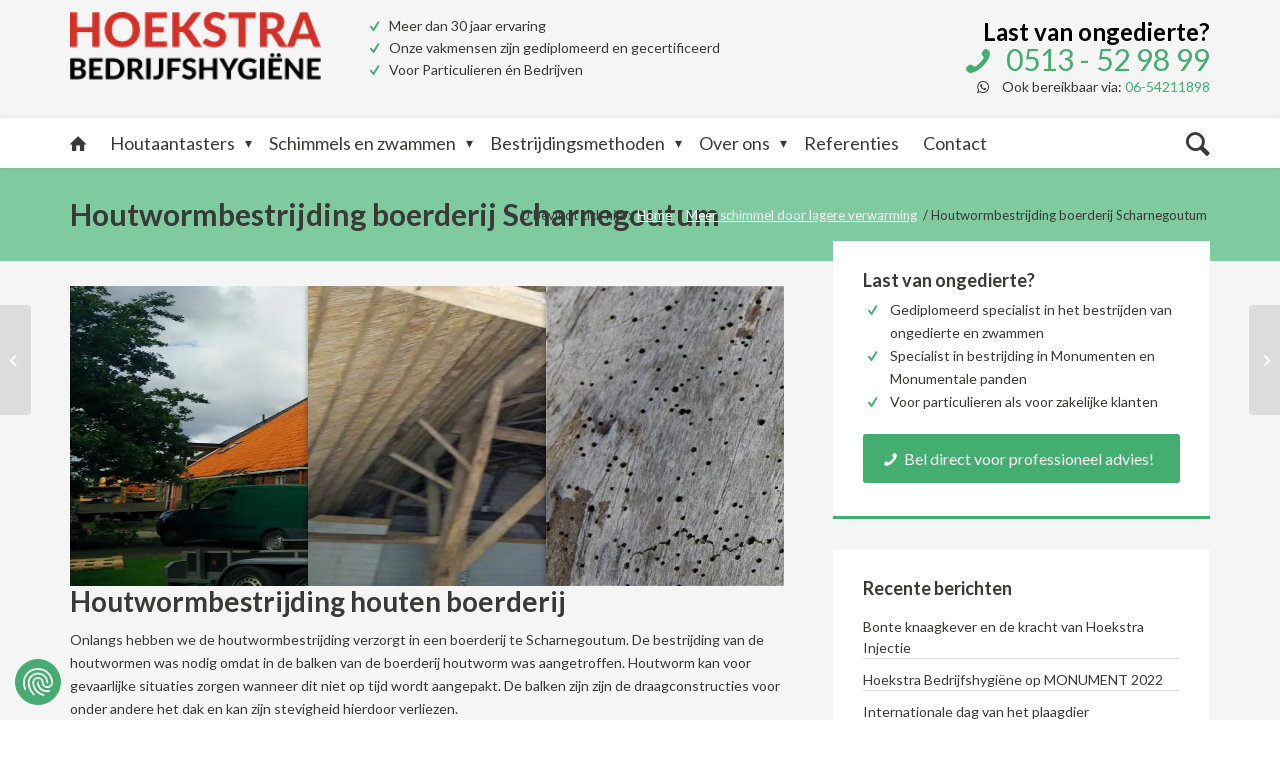

--- FILE ---
content_type: text/html; charset=UTF-8
request_url: https://www.hoekstrabedrijfshygiene.nl/referenties/houtwormbestrijding-boerderij-tytsjerk/
body_size: 15464
content:
<!-- This page is cached by the Hummingbird Performance plugin v3.18.1 - https://wordpress.org/plugins/hummingbird-performance/. --><!DOCTYPE html>
<html lang="nl-NL" class="html_stretched responsive av-preloader-disabled  html_header_top html_logo_left html_bottom_nav_header html_menu_left html_slim html_header_sticky_disabled html_header_shrinking_disabled html_mobile_menu_tablet html_header_searchicon html_content_align_center html_header_unstick_top html_header_stretch_disabled html_minimal_header html_av-overlay-side html_av-overlay-side-classic html_av-submenu-noclone html_entry_id_841 av-cookies-no-cookie-consent av-default-lightbox av-no-preview html_text_menu_active av-mobile-menu-switch-default">
<head>
<meta charset="UTF-8" />


<!-- mobile setting -->
<meta name="viewport" content="width=device-width, initial-scale=1">

<!-- Scripts/CSS and wp_head hook -->
<meta name='robots' content='index, follow, max-image-preview:large, max-snippet:-1, max-video-preview:-1' />

<!-- Google Tag Manager for WordPress by gtm4wp.com -->
<script data-cfasync="false" data-pagespeed-no-defer>
	var gtm4wp_datalayer_name = "dataLayer";
	var dataLayer = dataLayer || [];
</script>
<!-- End Google Tag Manager for WordPress by gtm4wp.com -->
	<!-- This site is optimized with the Yoast SEO plugin v26.7 - https://yoast.com/wordpress/plugins/seo/ -->
	<title>Houtwormbestrijding boerderij Scharnegoutum - Hoekstra Bedrijfshygi&euml;ne</title>
	<meta name="description" content="Onlangs heeft Hoekstra Bedrijfshygiëne de houtwormbestrijding verzorgt in een boerderij te Scharnegoutum. Heeft u last van houtworm? Neem contact met ons op" />
	<link rel="canonical" href="https://www.hoekstrabedrijfshygiene.nl/referenties/houtwormbestrijding-boerderij-tytsjerk/" />
	<meta property="og:locale" content="nl_NL" />
	<meta property="og:type" content="article" />
	<meta property="og:title" content="Houtwormbestrijding boerderij Scharnegoutum - Hoekstra Bedrijfshygi&euml;ne" />
	<meta property="og:description" content="Onlangs heeft Hoekstra Bedrijfshygiëne de houtwormbestrijding verzorgt in een boerderij te Scharnegoutum. Heeft u last van houtworm? Neem contact met ons op" />
	<meta property="og:url" content="https://www.hoekstrabedrijfshygiene.nl/referenties/houtwormbestrijding-boerderij-tytsjerk/" />
	<meta property="og:site_name" content="Hoekstra Bedrijfshygi&euml;ne" />
	<meta property="article:modified_time" content="2019-07-25T07:37:01+00:00" />
	<meta property="og:image" content="https://www.hoekstrabedrijfshygiene.nl/wp-content/uploads/12039761_508597859309593_8999775154327619096_n.jpg" />
	<meta property="og:image:width" content="960" />
	<meta property="og:image:height" content="720" />
	<meta property="og:image:type" content="image/jpeg" />
	<meta name="twitter:card" content="summary_large_image" />
	<meta name="twitter:label1" content="Geschatte leestijd" />
	<meta name="twitter:data1" content="1 minuut" />
	<script type="application/ld+json" class="yoast-schema-graph">{"@context":"https://schema.org","@graph":[{"@type":"WebPage","@id":"https://www.hoekstrabedrijfshygiene.nl/referenties/houtwormbestrijding-boerderij-tytsjerk/","url":"https://www.hoekstrabedrijfshygiene.nl/referenties/houtwormbestrijding-boerderij-tytsjerk/","name":"Houtwormbestrijding boerderij Scharnegoutum - Hoekstra Bedrijfshygi&euml;ne","isPartOf":{"@id":"https://www.hoekstrabedrijfshygiene.nl/#website"},"primaryImageOfPage":{"@id":"https://www.hoekstrabedrijfshygiene.nl/referenties/houtwormbestrijding-boerderij-tytsjerk/#primaryimage"},"image":{"@id":"https://www.hoekstrabedrijfshygiene.nl/referenties/houtwormbestrijding-boerderij-tytsjerk/#primaryimage"},"thumbnailUrl":"https://www.hoekstrabedrijfshygiene.nl/wp-content/uploads/12039761_508597859309593_8999775154327619096_n.jpg","datePublished":"2015-10-07T07:32:20+00:00","dateModified":"2019-07-25T07:37:01+00:00","description":"Onlangs heeft Hoekstra Bedrijfshygiëne de houtwormbestrijding verzorgt in een boerderij te Scharnegoutum. Heeft u last van houtworm? Neem contact met ons op","breadcrumb":{"@id":"https://www.hoekstrabedrijfshygiene.nl/referenties/houtwormbestrijding-boerderij-tytsjerk/#breadcrumb"},"inLanguage":"nl-NL","potentialAction":[{"@type":"ReadAction","target":["https://www.hoekstrabedrijfshygiene.nl/referenties/houtwormbestrijding-boerderij-tytsjerk/"]}]},{"@type":"ImageObject","inLanguage":"nl-NL","@id":"https://www.hoekstrabedrijfshygiene.nl/referenties/houtwormbestrijding-boerderij-tytsjerk/#primaryimage","url":"https://www.hoekstrabedrijfshygiene.nl/wp-content/uploads/12039761_508597859309593_8999775154327619096_n.jpg","contentUrl":"https://www.hoekstrabedrijfshygiene.nl/wp-content/uploads/12039761_508597859309593_8999775154327619096_n.jpg","width":960,"height":720},{"@type":"BreadcrumbList","@id":"https://www.hoekstrabedrijfshygiene.nl/referenties/houtwormbestrijding-boerderij-tytsjerk/#breadcrumb","itemListElement":[{"@type":"ListItem","position":1,"name":"Home","item":"https://www.hoekstrabedrijfshygiene.nl/"},{"@type":"ListItem","position":2,"name":"Houtwormbestrijding boerderij Scharnegoutum"}]},{"@type":"WebSite","@id":"https://www.hoekstrabedrijfshygiene.nl/#website","url":"https://www.hoekstrabedrijfshygiene.nl/","name":"Hoekstra Bedrijfshygi&euml;ne","description":"Hoekstra Bedrijfshygi&euml;ne","potentialAction":[{"@type":"SearchAction","target":{"@type":"EntryPoint","urlTemplate":"https://www.hoekstrabedrijfshygiene.nl/?s={search_term_string}"},"query-input":{"@type":"PropertyValueSpecification","valueRequired":true,"valueName":"search_term_string"}}],"inLanguage":"nl-NL"}]}</script>
	<!-- / Yoast SEO plugin. -->


<link rel='dns-prefetch' href='//fonts.googleapis.com' />
<link rel='dns-prefetch' href='//fonts.gstatic.com' />
<link rel='dns-prefetch' href='//ajax.googleapis.com' />
<link rel='dns-prefetch' href='//apis.google.com' />
<link rel='dns-prefetch' href='//google-analytics.com' />
<link rel='dns-prefetch' href='//www.google-analytics.com' />
<link rel='dns-prefetch' href='//ssl.google-analytics.com' />
<link rel='dns-prefetch' href='//youtube.com' />
<link rel='dns-prefetch' href='//s.gravatar.com' />
<link rel='dns-prefetch' href='//b802064.smushcdn.com' />
<link href='//hb.wpmucdn.com' rel='preconnect' />
<link rel="alternate" type="application/rss+xml" title="Hoekstra Bedrijfshygi&euml;ne &raquo; feed" href="https://www.hoekstrabedrijfshygiene.nl/feed/" />
<link rel="alternate" type="application/rss+xml" title="Hoekstra Bedrijfshygi&euml;ne &raquo; reacties feed" href="https://www.hoekstrabedrijfshygiene.nl/comments/feed/" />
<link rel="alternate" title="oEmbed (JSON)" type="application/json+oembed" href="https://www.hoekstrabedrijfshygiene.nl/wp-json/oembed/1.0/embed?url=https%3A%2F%2Fwww.hoekstrabedrijfshygiene.nl%2Freferenties%2Fhoutwormbestrijding-boerderij-tytsjerk%2F" />
<link rel="alternate" title="oEmbed (XML)" type="text/xml+oembed" href="https://www.hoekstrabedrijfshygiene.nl/wp-json/oembed/1.0/embed?url=https%3A%2F%2Fwww.hoekstrabedrijfshygiene.nl%2Freferenties%2Fhoutwormbestrijding-boerderij-tytsjerk%2F&#038;format=xml" />

<!-- google webfont font replacement -->

			<script type='text/javascript'>

				(function() {

					/*	check if webfonts are disabled by user setting via cookie - or user must opt in.	*/
					var html = document.getElementsByTagName('html')[0];
					var cookie_check = html.className.indexOf('av-cookies-needs-opt-in') >= 0 || html.className.indexOf('av-cookies-can-opt-out') >= 0;
					var allow_continue = true;
					var silent_accept_cookie = html.className.indexOf('av-cookies-user-silent-accept') >= 0;

					if( cookie_check && ! silent_accept_cookie )
					{
						if( ! document.cookie.match(/aviaCookieConsent/) || html.className.indexOf('av-cookies-session-refused') >= 0 )
						{
							allow_continue = false;
						}
						else
						{
							if( ! document.cookie.match(/aviaPrivacyRefuseCookiesHideBar/) )
							{
								allow_continue = false;
							}
							else if( ! document.cookie.match(/aviaPrivacyEssentialCookiesEnabled/) )
							{
								allow_continue = false;
							}
							else if( document.cookie.match(/aviaPrivacyGoogleWebfontsDisabled/) )
							{
								allow_continue = false;
							}
						}
					}

					if( allow_continue )
					{
						var f = document.createElement('link');

						f.type 	= 'text/css';
						f.rel 	= 'stylesheet';
						f.href 	= '//fonts.googleapis.com/css?family=Lato:300,400,700&display=auto';
						f.id 	= 'avia-google-webfont';

						document.getElementsByTagName('head')[0].appendChild(f);
					}
				})();

			</script>
			<style id='wp-img-auto-sizes-contain-inline-css' type='text/css'>
img:is([sizes=auto i],[sizes^="auto," i]){contain-intrinsic-size:3000px 1500px}
/*# sourceURL=wp-img-auto-sizes-contain-inline-css */
</style>
<style id='wp-block-library-inline-css' type='text/css'>
:root{--wp-block-synced-color:#7a00df;--wp-block-synced-color--rgb:122,0,223;--wp-bound-block-color:var(--wp-block-synced-color);--wp-editor-canvas-background:#ddd;--wp-admin-theme-color:#007cba;--wp-admin-theme-color--rgb:0,124,186;--wp-admin-theme-color-darker-10:#006ba1;--wp-admin-theme-color-darker-10--rgb:0,107,160.5;--wp-admin-theme-color-darker-20:#005a87;--wp-admin-theme-color-darker-20--rgb:0,90,135;--wp-admin-border-width-focus:2px}@media (min-resolution:192dpi){:root{--wp-admin-border-width-focus:1.5px}}.wp-element-button{cursor:pointer}:root .has-very-light-gray-background-color{background-color:#eee}:root .has-very-dark-gray-background-color{background-color:#313131}:root .has-very-light-gray-color{color:#eee}:root .has-very-dark-gray-color{color:#313131}:root .has-vivid-green-cyan-to-vivid-cyan-blue-gradient-background{background:linear-gradient(135deg,#00d084,#0693e3)}:root .has-purple-crush-gradient-background{background:linear-gradient(135deg,#34e2e4,#4721fb 50%,#ab1dfe)}:root .has-hazy-dawn-gradient-background{background:linear-gradient(135deg,#faaca8,#dad0ec)}:root .has-subdued-olive-gradient-background{background:linear-gradient(135deg,#fafae1,#67a671)}:root .has-atomic-cream-gradient-background{background:linear-gradient(135deg,#fdd79a,#004a59)}:root .has-nightshade-gradient-background{background:linear-gradient(135deg,#330968,#31cdcf)}:root .has-midnight-gradient-background{background:linear-gradient(135deg,#020381,#2874fc)}:root{--wp--preset--font-size--normal:16px;--wp--preset--font-size--huge:42px}.has-regular-font-size{font-size:1em}.has-larger-font-size{font-size:2.625em}.has-normal-font-size{font-size:var(--wp--preset--font-size--normal)}.has-huge-font-size{font-size:var(--wp--preset--font-size--huge)}.has-text-align-center{text-align:center}.has-text-align-left{text-align:left}.has-text-align-right{text-align:right}.has-fit-text{white-space:nowrap!important}#end-resizable-editor-section{display:none}.aligncenter{clear:both}.items-justified-left{justify-content:flex-start}.items-justified-center{justify-content:center}.items-justified-right{justify-content:flex-end}.items-justified-space-between{justify-content:space-between}.screen-reader-text{border:0;clip-path:inset(50%);height:1px;margin:-1px;overflow:hidden;padding:0;position:absolute;width:1px;word-wrap:normal!important}.screen-reader-text:focus{background-color:#ddd;clip-path:none;color:#444;display:block;font-size:1em;height:auto;left:5px;line-height:normal;padding:15px 23px 14px;text-decoration:none;top:5px;width:auto;z-index:100000}html :where(.has-border-color){border-style:solid}html :where([style*=border-top-color]){border-top-style:solid}html :where([style*=border-right-color]){border-right-style:solid}html :where([style*=border-bottom-color]){border-bottom-style:solid}html :where([style*=border-left-color]){border-left-style:solid}html :where([style*=border-width]){border-style:solid}html :where([style*=border-top-width]){border-top-style:solid}html :where([style*=border-right-width]){border-right-style:solid}html :where([style*=border-bottom-width]){border-bottom-style:solid}html :where([style*=border-left-width]){border-left-style:solid}html :where(img[class*=wp-image-]){height:auto;max-width:100%}:where(figure){margin:0 0 1em}html :where(.is-position-sticky){--wp-admin--admin-bar--position-offset:var(--wp-admin--admin-bar--height,0px)}@media screen and (max-width:600px){html :where(.is-position-sticky){--wp-admin--admin-bar--position-offset:0px}}

/*# sourceURL=wp-block-library-inline-css */
</style><style id='global-styles-inline-css' type='text/css'>
:root{--wp--preset--aspect-ratio--square: 1;--wp--preset--aspect-ratio--4-3: 4/3;--wp--preset--aspect-ratio--3-4: 3/4;--wp--preset--aspect-ratio--3-2: 3/2;--wp--preset--aspect-ratio--2-3: 2/3;--wp--preset--aspect-ratio--16-9: 16/9;--wp--preset--aspect-ratio--9-16: 9/16;--wp--preset--color--black: #000000;--wp--preset--color--cyan-bluish-gray: #abb8c3;--wp--preset--color--white: #ffffff;--wp--preset--color--pale-pink: #f78da7;--wp--preset--color--vivid-red: #cf2e2e;--wp--preset--color--luminous-vivid-orange: #ff6900;--wp--preset--color--luminous-vivid-amber: #fcb900;--wp--preset--color--light-green-cyan: #7bdcb5;--wp--preset--color--vivid-green-cyan: #00d084;--wp--preset--color--pale-cyan-blue: #8ed1fc;--wp--preset--color--vivid-cyan-blue: #0693e3;--wp--preset--color--vivid-purple: #9b51e0;--wp--preset--gradient--vivid-cyan-blue-to-vivid-purple: linear-gradient(135deg,rgb(6,147,227) 0%,rgb(155,81,224) 100%);--wp--preset--gradient--light-green-cyan-to-vivid-green-cyan: linear-gradient(135deg,rgb(122,220,180) 0%,rgb(0,208,130) 100%);--wp--preset--gradient--luminous-vivid-amber-to-luminous-vivid-orange: linear-gradient(135deg,rgb(252,185,0) 0%,rgb(255,105,0) 100%);--wp--preset--gradient--luminous-vivid-orange-to-vivid-red: linear-gradient(135deg,rgb(255,105,0) 0%,rgb(207,46,46) 100%);--wp--preset--gradient--very-light-gray-to-cyan-bluish-gray: linear-gradient(135deg,rgb(238,238,238) 0%,rgb(169,184,195) 100%);--wp--preset--gradient--cool-to-warm-spectrum: linear-gradient(135deg,rgb(74,234,220) 0%,rgb(151,120,209) 20%,rgb(207,42,186) 40%,rgb(238,44,130) 60%,rgb(251,105,98) 80%,rgb(254,248,76) 100%);--wp--preset--gradient--blush-light-purple: linear-gradient(135deg,rgb(255,206,236) 0%,rgb(152,150,240) 100%);--wp--preset--gradient--blush-bordeaux: linear-gradient(135deg,rgb(254,205,165) 0%,rgb(254,45,45) 50%,rgb(107,0,62) 100%);--wp--preset--gradient--luminous-dusk: linear-gradient(135deg,rgb(255,203,112) 0%,rgb(199,81,192) 50%,rgb(65,88,208) 100%);--wp--preset--gradient--pale-ocean: linear-gradient(135deg,rgb(255,245,203) 0%,rgb(182,227,212) 50%,rgb(51,167,181) 100%);--wp--preset--gradient--electric-grass: linear-gradient(135deg,rgb(202,248,128) 0%,rgb(113,206,126) 100%);--wp--preset--gradient--midnight: linear-gradient(135deg,rgb(2,3,129) 0%,rgb(40,116,252) 100%);--wp--preset--font-size--small: 13px;--wp--preset--font-size--medium: 20px;--wp--preset--font-size--large: 36px;--wp--preset--font-size--x-large: 42px;--wp--preset--spacing--20: 0.44rem;--wp--preset--spacing--30: 0.67rem;--wp--preset--spacing--40: 1rem;--wp--preset--spacing--50: 1.5rem;--wp--preset--spacing--60: 2.25rem;--wp--preset--spacing--70: 3.38rem;--wp--preset--spacing--80: 5.06rem;--wp--preset--shadow--natural: 6px 6px 9px rgba(0, 0, 0, 0.2);--wp--preset--shadow--deep: 12px 12px 50px rgba(0, 0, 0, 0.4);--wp--preset--shadow--sharp: 6px 6px 0px rgba(0, 0, 0, 0.2);--wp--preset--shadow--outlined: 6px 6px 0px -3px rgb(255, 255, 255), 6px 6px rgb(0, 0, 0);--wp--preset--shadow--crisp: 6px 6px 0px rgb(0, 0, 0);}:where(.is-layout-flex){gap: 0.5em;}:where(.is-layout-grid){gap: 0.5em;}body .is-layout-flex{display: flex;}.is-layout-flex{flex-wrap: wrap;align-items: center;}.is-layout-flex > :is(*, div){margin: 0;}body .is-layout-grid{display: grid;}.is-layout-grid > :is(*, div){margin: 0;}:where(.wp-block-columns.is-layout-flex){gap: 2em;}:where(.wp-block-columns.is-layout-grid){gap: 2em;}:where(.wp-block-post-template.is-layout-flex){gap: 1.25em;}:where(.wp-block-post-template.is-layout-grid){gap: 1.25em;}.has-black-color{color: var(--wp--preset--color--black) !important;}.has-cyan-bluish-gray-color{color: var(--wp--preset--color--cyan-bluish-gray) !important;}.has-white-color{color: var(--wp--preset--color--white) !important;}.has-pale-pink-color{color: var(--wp--preset--color--pale-pink) !important;}.has-vivid-red-color{color: var(--wp--preset--color--vivid-red) !important;}.has-luminous-vivid-orange-color{color: var(--wp--preset--color--luminous-vivid-orange) !important;}.has-luminous-vivid-amber-color{color: var(--wp--preset--color--luminous-vivid-amber) !important;}.has-light-green-cyan-color{color: var(--wp--preset--color--light-green-cyan) !important;}.has-vivid-green-cyan-color{color: var(--wp--preset--color--vivid-green-cyan) !important;}.has-pale-cyan-blue-color{color: var(--wp--preset--color--pale-cyan-blue) !important;}.has-vivid-cyan-blue-color{color: var(--wp--preset--color--vivid-cyan-blue) !important;}.has-vivid-purple-color{color: var(--wp--preset--color--vivid-purple) !important;}.has-black-background-color{background-color: var(--wp--preset--color--black) !important;}.has-cyan-bluish-gray-background-color{background-color: var(--wp--preset--color--cyan-bluish-gray) !important;}.has-white-background-color{background-color: var(--wp--preset--color--white) !important;}.has-pale-pink-background-color{background-color: var(--wp--preset--color--pale-pink) !important;}.has-vivid-red-background-color{background-color: var(--wp--preset--color--vivid-red) !important;}.has-luminous-vivid-orange-background-color{background-color: var(--wp--preset--color--luminous-vivid-orange) !important;}.has-luminous-vivid-amber-background-color{background-color: var(--wp--preset--color--luminous-vivid-amber) !important;}.has-light-green-cyan-background-color{background-color: var(--wp--preset--color--light-green-cyan) !important;}.has-vivid-green-cyan-background-color{background-color: var(--wp--preset--color--vivid-green-cyan) !important;}.has-pale-cyan-blue-background-color{background-color: var(--wp--preset--color--pale-cyan-blue) !important;}.has-vivid-cyan-blue-background-color{background-color: var(--wp--preset--color--vivid-cyan-blue) !important;}.has-vivid-purple-background-color{background-color: var(--wp--preset--color--vivid-purple) !important;}.has-black-border-color{border-color: var(--wp--preset--color--black) !important;}.has-cyan-bluish-gray-border-color{border-color: var(--wp--preset--color--cyan-bluish-gray) !important;}.has-white-border-color{border-color: var(--wp--preset--color--white) !important;}.has-pale-pink-border-color{border-color: var(--wp--preset--color--pale-pink) !important;}.has-vivid-red-border-color{border-color: var(--wp--preset--color--vivid-red) !important;}.has-luminous-vivid-orange-border-color{border-color: var(--wp--preset--color--luminous-vivid-orange) !important;}.has-luminous-vivid-amber-border-color{border-color: var(--wp--preset--color--luminous-vivid-amber) !important;}.has-light-green-cyan-border-color{border-color: var(--wp--preset--color--light-green-cyan) !important;}.has-vivid-green-cyan-border-color{border-color: var(--wp--preset--color--vivid-green-cyan) !important;}.has-pale-cyan-blue-border-color{border-color: var(--wp--preset--color--pale-cyan-blue) !important;}.has-vivid-cyan-blue-border-color{border-color: var(--wp--preset--color--vivid-cyan-blue) !important;}.has-vivid-purple-border-color{border-color: var(--wp--preset--color--vivid-purple) !important;}.has-vivid-cyan-blue-to-vivid-purple-gradient-background{background: var(--wp--preset--gradient--vivid-cyan-blue-to-vivid-purple) !important;}.has-light-green-cyan-to-vivid-green-cyan-gradient-background{background: var(--wp--preset--gradient--light-green-cyan-to-vivid-green-cyan) !important;}.has-luminous-vivid-amber-to-luminous-vivid-orange-gradient-background{background: var(--wp--preset--gradient--luminous-vivid-amber-to-luminous-vivid-orange) !important;}.has-luminous-vivid-orange-to-vivid-red-gradient-background{background: var(--wp--preset--gradient--luminous-vivid-orange-to-vivid-red) !important;}.has-very-light-gray-to-cyan-bluish-gray-gradient-background{background: var(--wp--preset--gradient--very-light-gray-to-cyan-bluish-gray) !important;}.has-cool-to-warm-spectrum-gradient-background{background: var(--wp--preset--gradient--cool-to-warm-spectrum) !important;}.has-blush-light-purple-gradient-background{background: var(--wp--preset--gradient--blush-light-purple) !important;}.has-blush-bordeaux-gradient-background{background: var(--wp--preset--gradient--blush-bordeaux) !important;}.has-luminous-dusk-gradient-background{background: var(--wp--preset--gradient--luminous-dusk) !important;}.has-pale-ocean-gradient-background{background: var(--wp--preset--gradient--pale-ocean) !important;}.has-electric-grass-gradient-background{background: var(--wp--preset--gradient--electric-grass) !important;}.has-midnight-gradient-background{background: var(--wp--preset--gradient--midnight) !important;}.has-small-font-size{font-size: var(--wp--preset--font-size--small) !important;}.has-medium-font-size{font-size: var(--wp--preset--font-size--medium) !important;}.has-large-font-size{font-size: var(--wp--preset--font-size--large) !important;}.has-x-large-font-size{font-size: var(--wp--preset--font-size--x-large) !important;}
/*# sourceURL=global-styles-inline-css */
</style>

<style id='classic-theme-styles-inline-css' type='text/css'>
/*! This file is auto-generated */
.wp-block-button__link{color:#fff;background-color:#32373c;border-radius:9999px;box-shadow:none;text-decoration:none;padding:calc(.667em + 2px) calc(1.333em + 2px);font-size:1.125em}.wp-block-file__button{background:#32373c;color:#fff;text-decoration:none}
/*# sourceURL=/wp-includes/css/classic-themes.min.css */
</style>
<link rel='stylesheet' id='contact-form-7-css' href='https://www.hoekstrabedrijfshygiene.nl/wp-content/plugins/contact-form-7/includes/css/styles.css' type='text/css' media='all' />
<link rel='stylesheet' id='wp-review-slider-pro-public_combine-css' href='https://www.hoekstrabedrijfshygiene.nl/wp-content/plugins/wp-google-places-review-slider/public/css/wprev-public_combine.css' type='text/css' media='all' />
<link rel='stylesheet' id='avia-merged-styles-css' href='https://www.hoekstrabedrijfshygiene.nl/wp-content/uploads/dynamic_avia/avia-merged-styles-2815106a6d78ad3cba2e788065dfb61c---684a861684786.css' type='text/css' media='all' />
<script type="text/javascript" src="https://www.hoekstrabedrijfshygiene.nl/wp-includes/js/jquery/jquery.min.js" id="jquery-core-js"></script>
<link rel="https://api.w.org/" href="https://www.hoekstrabedrijfshygiene.nl/wp-json/" /><link rel="alternate" title="JSON" type="application/json" href="https://www.hoekstrabedrijfshygiene.nl/wp-json/wp/v2/portfolio/841" /><link rel="EditURI" type="application/rsd+xml" title="RSD" href="https://www.hoekstrabedrijfshygiene.nl/xmlrpc.php?rsd" />

<link rel='shortlink' href='https://www.hoekstrabedrijfshygiene.nl/?p=841' />

<!-- Google Tag Manager for WordPress by gtm4wp.com -->
<!-- GTM Container placement set to manual -->
<script data-cfasync="false" data-pagespeed-no-defer type="text/javascript">
	var dataLayer_content = {"pagePostType":"portfolio","pagePostType2":"single-portfolio","pageAttributes":["boerderij","houtaantastende-insecten","houtworm","houtwormbestrijding","scharnegoutum"],"pagePostAuthor":"Hoekstra Bedrijfshygiëne"};
	dataLayer.push( dataLayer_content );
</script>
<script data-cfasync="false" data-pagespeed-no-defer type="text/javascript">
(function(w,d,s,l,i){w[l]=w[l]||[];w[l].push({'gtm.start':
new Date().getTime(),event:'gtm.js'});var f=d.getElementsByTagName(s)[0],
j=d.createElement(s),dl=l!='dataLayer'?'&l='+l:'';j.async=true;j.src=
'//www.googletagmanager.com/gtm.js?id='+i+dl;f.parentNode.insertBefore(j,f);
})(window,document,'script','dataLayer','GTM-MBJ5XF');
</script>
<!-- End Google Tag Manager for WordPress by gtm4wp.com --><link rel="profile" href="http://gmpg.org/xfn/11" />
<link rel="alternate" type="application/rss+xml" title="Hoekstra Bedrijfshygi&euml;ne RSS2 Feed" href="https://www.hoekstrabedrijfshygiene.nl/feed/" />
<link rel="pingback" href="https://www.hoekstrabedrijfshygiene.nl/xmlrpc.php" />
<!--[if lt IE 9]><script src="https://www.hoekstrabedrijfshygiene.nl/wp-content/themes/enfold/js/html5shiv.js"></script><![endif]-->
<link rel="icon" href="https://b802064.smushcdn.com/802064/wp-content/uploads/favicon.png?lossy=1&strip=1&webp=1" type="image/png">

<!-- To speed up the rendering and to display the site as fast as possible to the user we include some styles and scripts for above the fold content inline -->
<script type="text/javascript">'use strict';var avia_is_mobile=!1;if(/Android|webOS|iPhone|iPad|iPod|BlackBerry|IEMobile|Opera Mini/i.test(navigator.userAgent)&&'ontouchstart' in document.documentElement){avia_is_mobile=!0;document.documentElement.className+=' avia_mobile '}
else{document.documentElement.className+=' avia_desktop '};document.documentElement.className+=' js_active ';(function(){var e=['-webkit-','-moz-','-ms-',''],n='';for(var t in e){if(e[t]+'transform' in document.documentElement.style){document.documentElement.className+=' avia_transform ';n=e[t]+'transform'};if(e[t]+'perspective' in document.documentElement.style){document.documentElement.className+=' avia_transform3d '}};if(typeof document.getElementsByClassName=='function'&&typeof document.documentElement.getBoundingClientRect=='function'&&avia_is_mobile==!1){if(n&&window.innerHeight>0){setTimeout(function(){var e=0,o={},a=0,t=document.getElementsByClassName('av-parallax'),i=window.pageYOffset||document.documentElement.scrollTop;for(e=0;e<t.length;e++){t[e].style.top='0px';o=t[e].getBoundingClientRect();a=Math.ceil((window.innerHeight+i-o.top)*0.3);t[e].style[n]='translate(0px, '+a+'px)';t[e].style.top='auto';t[e].className+=' enabled-parallax '}},50)}}})();</script><link rel="icon" href="https://b802064.smushcdn.com/802064/wp-content/uploads/cropped-favicon-32x32.png?lossy=1&strip=1&webp=1" sizes="32x32" />
<link rel="icon" href="https://b802064.smushcdn.com/802064/wp-content/uploads/cropped-favicon-192x192.png?lossy=1&strip=1&webp=1" sizes="192x192" />
<link rel="apple-touch-icon" href="https://b802064.smushcdn.com/802064/wp-content/uploads/cropped-favicon-180x180.png?lossy=1&strip=1&webp=1" />
<meta name="msapplication-TileImage" content="https://www.hoekstrabedrijfshygiene.nl/wp-content/uploads/cropped-favicon-270x270.png" />
<style type='text/css'>
@font-face {font-family: 'entypo-fontello'; font-weight: normal; font-style: normal; font-display: auto;
src: url('https://www.hoekstrabedrijfshygiene.nl/wp-content/themes/enfold/config-templatebuilder/avia-template-builder/assets/fonts/entypo-fontello.woff2') format('woff2'),
url('https://www.hoekstrabedrijfshygiene.nl/wp-content/themes/enfold/config-templatebuilder/avia-template-builder/assets/fonts/entypo-fontello.woff') format('woff'),
url('https://www.hoekstrabedrijfshygiene.nl/wp-content/themes/enfold/config-templatebuilder/avia-template-builder/assets/fonts/entypo-fontello.ttf') format('truetype'),
url('https://www.hoekstrabedrijfshygiene.nl/wp-content/themes/enfold/config-templatebuilder/avia-template-builder/assets/fonts/entypo-fontello.svg#entypo-fontello') format('svg'),
url('https://www.hoekstrabedrijfshygiene.nl/wp-content/themes/enfold/config-templatebuilder/avia-template-builder/assets/fonts/entypo-fontello.eot'),
url('https://www.hoekstrabedrijfshygiene.nl/wp-content/themes/enfold/config-templatebuilder/avia-template-builder/assets/fonts/entypo-fontello.eot?#iefix') format('embedded-opentype');
} #top .avia-font-entypo-fontello, body .avia-font-entypo-fontello, html body [data-av_iconfont='entypo-fontello']:before{ font-family: 'entypo-fontello'; }
</style>
</head>

<body id="top" class="wp-singular portfolio-template-default single single-portfolio postid-841 wp-theme-enfold wp-child-theme-vdlp stretched rtl_columns av-curtain-numeric lato  avia-responsive-images-support" itemscope="itemscope" itemtype="https://schema.org/WebPage" >

	
<!-- GTM Container placement set to manual -->
<!-- Google Tag Manager (noscript) -->
				<noscript><iframe src="https://www.googletagmanager.com/ns.html?id=GTM-MBJ5XF" height="0" width="0" style="display:none;visibility:hidden" aria-hidden="true"></iframe></noscript>
<!-- End Google Tag Manager (noscript) -->
<!-- GTM Container placement set to manual -->
<!-- Google Tag Manager (noscript) -->
	<div id='wrap_all'>

	
<header id='header' class='all_colors header_color light_bg_color  av_header_top av_logo_left av_bottom_nav_header av_menu_left av_slim av_header_sticky_disabled av_header_shrinking_disabled av_header_stretch_disabled av_mobile_menu_tablet av_header_searchicon av_header_unstick_top av_minimal_header av_header_border_disabled'  role="banner" itemscope="itemscope" itemtype="https://schema.org/WPHeader" >

		<div  id='header_main' class='container_wrap container_wrap_logo'>

        <div class="container vdlp-widget-container"><div class="widget-speerpunten-wrapper" id="speerpunten"><div id="text-12" class="widget clearfix widget_text">			<div class="textwidget"><ul>
<li>Meer dan 30 jaar ervaring</li>
<li>Onze vakmensen zijn gediplomeerd en gecertificeerd</li>
<li>Voor Particulieren én Bedrijven</ul>    
    </div>
		</div></div><div class="widget-cta-wrapper" id="cta"><div id="text-11" class="widget clearfix widget_text">			<div class="textwidget"><h2>Last van ongedierte?</h2>
<h3><span  class='av_font_icon av-av_font_icon-ed11bd1c0b2f9c850d38a3f58aa17b70 avia_animate_when_visible av-icon-style- avia-icon-pos-left av-no-color avia-icon-animate'><span class='av-icon-char' aria-hidden='true' data-av_icon='' data-av_iconfont='entypo-fontello' ></span></span> <a href="tel:+31513529899">0513 - 52 98 99</a></h3><p><span  class='av_font_icon av-av_font_icon-0d2b0b98d88a0a5b0183ed9a370e945b avia_animate_when_visible av-icon-style- avia-icon-pos-left av-no-color avia-icon-animate'><span class='av-icon-char' aria-hidden='true' data-av_icon='' data-av_iconfont='entypo-fontello' ></span></span> Ook bereikbaar via: <a href="tel:+31654211898" style="color:#44ae71;">06-54211898</a></p>
</div>
		</div></div></div><div class='container av-logo-container'><div class='inner-container'><span class='logo avia-standard-logo'><a href='https://www.hoekstrabedrijfshygiene.nl/' class=''><img src="https://b802064.smushcdn.com/802064/wp-content/uploads/logo-1.png?lossy=1&strip=1&webp=1" height="100" width="300" alt='Hoekstra Bedrijfshygi&euml;ne' title='logo' /></a></span></div></div><div id='header_main_alternate' class='container_wrap'><div class='container'><nav class='main_menu' data-selectname='Selecteer een pagina'  role="navigation" itemscope="itemscope" itemtype="https://schema.org/SiteNavigationElement" ><div class="avia-menu av-main-nav-wrap"><ul role="menu" class="menu av-main-nav" id="avia-menu"><li role="menuitem" id="menu-item-213" class="menu-item menu-item-type-custom menu-item-object-custom menu-item-top-level menu-item-top-level-1"><a title="Home" href="/" itemprop="url" tabindex="0"><span class="avia-bullet"></span><span class="avia-menu-text"><span class="av-icon-char" aria-hidden="true" data-av_icon="" data-av_iconfont="entypo-fontello"></span></span><span class="avia-menu-fx"><span class="avia-arrow-wrap"><span class="avia-arrow"></span></span></span></a></li>
<li role="menuitem" id="menu-item-307" class="menu-item menu-item-type-post_type menu-item-object-page menu-item-has-children menu-item-top-level menu-item-top-level-2"><a href="https://www.hoekstrabedrijfshygiene.nl/houtaantasters/" itemprop="url" tabindex="0"><span class="avia-bullet"></span><span class="avia-menu-text">Houtaantasters</span><span class="avia-menu-fx"><span class="avia-arrow-wrap"><span class="avia-arrow"></span></span></span></a>


<ul class="sub-menu">
	<li role="menuitem" id="menu-item-425" class="menu-item menu-item-type-post_type menu-item-object-page"><a href="https://www.hoekstrabedrijfshygiene.nl/houtaantasters/boktor-bestrijden/" itemprop="url" tabindex="0"><span class="avia-bullet"></span><span class="avia-menu-text">Boktor bestrijden</span></a></li>
	<li role="menuitem" id="menu-item-423" class="menu-item menu-item-type-post_type menu-item-object-page"><a href="https://www.hoekstrabedrijfshygiene.nl/houtaantasters/bonte-knaagkever/" itemprop="url" tabindex="0"><span class="avia-bullet"></span><span class="avia-menu-text">Bonte knaagkever</span></a></li>
	<li role="menuitem" id="menu-item-426" class="menu-item menu-item-type-post_type menu-item-object-page"><a href="https://www.hoekstrabedrijfshygiene.nl/houtaantasters/houtworm/" itemprop="url" tabindex="0"><span class="avia-bullet"></span><span class="avia-menu-text">Houtworm</span></a></li>
	<li role="menuitem" id="menu-item-424" class="menu-item menu-item-type-post_type menu-item-object-page"><a href="https://www.hoekstrabedrijfshygiene.nl/houtaantasters/spinthoutkever/" itemprop="url" tabindex="0"><span class="avia-bullet"></span><span class="avia-menu-text">Spinthoutkever</span></a></li>
</ul>
</li>
<li role="menuitem" id="menu-item-252" class="menu-item menu-item-type-post_type menu-item-object-page menu-item-has-children menu-item-top-level menu-item-top-level-3"><a href="https://www.hoekstrabedrijfshygiene.nl/schimmels-zwammen/" itemprop="url" tabindex="0"><span class="avia-bullet"></span><span class="avia-menu-text">Schimmels en zwammen</span><span class="avia-menu-fx"><span class="avia-arrow-wrap"><span class="avia-arrow"></span></span></span></a>


<ul class="sub-menu">
	<li role="menuitem" id="menu-item-451" class="menu-item menu-item-type-post_type menu-item-object-page"><a href="https://www.hoekstrabedrijfshygiene.nl/schimmels-zwammen/huiszwam/" itemprop="url" tabindex="0"><span class="avia-bullet"></span><span class="avia-menu-text">Huiszwam</span></a></li>
	<li role="menuitem" id="menu-item-452" class="menu-item menu-item-type-post_type menu-item-object-page"><a href="https://www.hoekstrabedrijfshygiene.nl/schimmels-zwammen/kelderzwam/" itemprop="url" tabindex="0"><span class="avia-bullet"></span><span class="avia-menu-text">Kelderzwam</span></a></li>
	<li role="menuitem" id="menu-item-455" class="menu-item menu-item-type-post_type menu-item-object-page"><a href="https://www.hoekstrabedrijfshygiene.nl/schimmels-zwammen/porienzwam/" itemprop="url" tabindex="0"><span class="avia-bullet"></span><span class="avia-menu-text">Poriënzwam</span></a></li>
	<li role="menuitem" id="menu-item-454" class="menu-item menu-item-type-post_type menu-item-object-page"><a href="https://www.hoekstrabedrijfshygiene.nl/schimmels-zwammen/plaatjeszwam/" itemprop="url" tabindex="0"><span class="avia-bullet"></span><span class="avia-menu-text">Plaatjeszwam</span></a></li>
	<li role="menuitem" id="menu-item-453" class="menu-item menu-item-type-post_type menu-item-object-page"><a href="https://www.hoekstrabedrijfshygiene.nl/schimmels-zwammen/oppervlakte-schimmels/" itemprop="url" tabindex="0"><span class="avia-bullet"></span><span class="avia-menu-text">Oppervlakte schimmels</span></a></li>
</ul>
</li>
<li role="menuitem" id="menu-item-58" class="menu-item menu-item-type-post_type menu-item-object-page menu-item-has-children menu-item-top-level menu-item-top-level-4"><a title="Bestrijdingsmethoden" href="https://www.hoekstrabedrijfshygiene.nl/bestrijdingsmethoden/" itemprop="url" tabindex="0"><span class="avia-bullet"></span><span class="avia-menu-text">Bestrijdingsmethoden</span><span class="avia-menu-fx"><span class="avia-arrow-wrap"><span class="avia-arrow"></span></span></span></a>


<ul class="sub-menu">
	<li role="menuitem" id="menu-item-238" class="menu-item menu-item-type-post_type menu-item-object-page"><a href="https://www.hoekstrabedrijfshygiene.nl/bestrijdingsmethoden/injecteren/" itemprop="url" tabindex="0"><span class="avia-bullet"></span><span class="avia-menu-text">Hoekstra Injectie</span></a></li>
	<li role="menuitem" id="menu-item-239" class="menu-item menu-item-type-post_type menu-item-object-page"><a href="https://www.hoekstrabedrijfshygiene.nl/bestrijdingsmethoden/heteluchtbehandeling/" itemprop="url" tabindex="0"><span class="avia-bullet"></span><span class="avia-menu-text">Heteluchtbehandeling</span></a></li>
	<li role="menuitem" id="menu-item-237" class="menu-item menu-item-type-post_type menu-item-object-page"><a href="https://www.hoekstrabedrijfshygiene.nl/bestrijdingsmethoden/oppervlaktebehandeling/" itemprop="url" tabindex="0"><span class="avia-bullet"></span><span class="avia-menu-text">Oppervlaktebehandeling</span></a></li>
	<li role="menuitem" id="menu-item-240" class="menu-item menu-item-type-post_type menu-item-object-page"><a href="https://www.hoekstrabedrijfshygiene.nl/bestrijdingsmethoden/gassingen/" itemprop="url" tabindex="0"><span class="avia-bullet"></span><span class="avia-menu-text">Gassingen</span></a></li>
</ul>
</li>
<li role="menuitem" id="menu-item-259" class="menu-item menu-item-type-post_type menu-item-object-page menu-item-has-children menu-item-top-level menu-item-top-level-5"><a href="https://www.hoekstrabedrijfshygiene.nl/over-ons/" itemprop="url" tabindex="0"><span class="avia-bullet"></span><span class="avia-menu-text">Over ons</span><span class="avia-menu-fx"><span class="avia-arrow-wrap"><span class="avia-arrow"></span></span></span></a>


<ul class="sub-menu">
	<li role="menuitem" id="menu-item-57" class="menu-item menu-item-type-post_type menu-item-object-page menu-item-has-children"><a title="Expertise" href="https://www.hoekstrabedrijfshygiene.nl/over-ons/expertise/" itemprop="url" tabindex="0"><span class="avia-bullet"></span><span class="avia-menu-text">Expertise</span></a>
	<ul class="sub-menu">
		<li role="menuitem" id="menu-item-373" class="menu-item menu-item-type-post_type menu-item-object-page"><a href="https://www.hoekstrabedrijfshygiene.nl/over-ons/expertise/ongediertebestrijding-monumenten/" itemprop="url" tabindex="0"><span class="avia-bullet"></span><span class="avia-menu-text">Monumenten</span></a></li>
		<li role="menuitem" id="menu-item-371" class="menu-item menu-item-type-post_type menu-item-object-page"><a href="https://www.hoekstrabedrijfshygiene.nl/over-ons/expertise/ongediertebestrijding-kerken/" itemprop="url" tabindex="0"><span class="avia-bullet"></span><span class="avia-menu-text">Kerken</span></a></li>
		<li role="menuitem" id="menu-item-372" class="menu-item menu-item-type-post_type menu-item-object-page"><a href="https://www.hoekstrabedrijfshygiene.nl/over-ons/expertise/ongediertebestrijding-molens/" itemprop="url" tabindex="0"><span class="avia-bullet"></span><span class="avia-menu-text">Molens</span></a></li>
	</ul>
</li>
	<li role="menuitem" id="menu-item-374" class="menu-item menu-item-type-post_type menu-item-object-page"><a href="https://www.hoekstrabedrijfshygiene.nl/over-ons/nieuws/" itemprop="url" tabindex="0"><span class="avia-bullet"></span><span class="avia-menu-text">Nieuws</span></a></li>
	<li role="menuitem" id="menu-item-56" class="menu-item menu-item-type-post_type menu-item-object-page"><a title="Doelgebied" href="https://www.hoekstrabedrijfshygiene.nl/over-ons/werkgebied/" itemprop="url" tabindex="0"><span class="avia-bullet"></span><span class="avia-menu-text">Werkgebied</span></a></li>
	<li role="menuitem" id="menu-item-54" class="menu-item menu-item-type-post_type menu-item-object-page"><a title="Kwaliteit" href="https://www.hoekstrabedrijfshygiene.nl/over-ons/kwaliteit/" itemprop="url" tabindex="0"><span class="avia-bullet"></span><span class="avia-menu-text">Kwaliteit</span></a></li>
	<li role="menuitem" id="menu-item-3437" class="menu-item menu-item-type-post_type menu-item-object-page"><a href="https://www.hoekstrabedrijfshygiene.nl/beoordelingen/" itemprop="url" tabindex="0"><span class="avia-bullet"></span><span class="avia-menu-text">Beoordelingen</span></a></li>
</ul>
</li>
<li role="menuitem" id="menu-item-53" class="menu-item menu-item-type-post_type menu-item-object-page menu-item-top-level menu-item-top-level-6"><a title="Referenties" href="https://www.hoekstrabedrijfshygiene.nl/referenties/" itemprop="url" tabindex="0"><span class="avia-bullet"></span><span class="avia-menu-text">Referenties</span><span class="avia-menu-fx"><span class="avia-arrow-wrap"><span class="avia-arrow"></span></span></span></a></li>
<li role="menuitem" id="menu-item-223" class="menu-item menu-item-type-post_type menu-item-object-page menu-item-top-level menu-item-top-level-7"><a title="Contact" href="https://www.hoekstrabedrijfshygiene.nl/contact/" itemprop="url" tabindex="0"><span class="avia-bullet"></span><span class="avia-menu-text">Contact</span><span class="avia-menu-fx"><span class="avia-arrow-wrap"><span class="avia-arrow"></span></span></span></a></li>
<li id="menu-item-search" class="noMobile menu-item menu-item-search-dropdown menu-item-avia-special" role="menuitem"><a aria-label="Zoek" href="?s=" rel="nofollow" data-avia-search-tooltip="

&lt;form role=&quot;search&quot; action=&quot;https://www.hoekstrabedrijfshygiene.nl/&quot; id=&quot;searchform&quot; method=&quot;get&quot; class=&quot;&quot;&gt;
	&lt;div&gt;
		&lt;input type=&quot;submit&quot; value=&quot;&quot; id=&quot;searchsubmit&quot; class=&quot;button avia-font-entypo-fontello&quot; /&gt;
		&lt;input type=&quot;text&quot; id=&quot;s&quot; name=&quot;s&quot; value=&quot;&quot; placeholder='Zoek' /&gt;
			&lt;/div&gt;
&lt;/form&gt;
" aria-hidden='false' data-av_icon='' data-av_iconfont='entypo-fontello'><span class="avia_hidden_link_text">Zoek</span></a></li><li class="av-burger-menu-main menu-item-avia-special av-small-burger-icon">
	        			<a href="#" aria-label="Menu" aria-hidden="false">
							<span class="av-hamburger av-hamburger--spin av-js-hamburger">
								<span class="av-hamburger-box">
						          <span class="av-hamburger-inner"></span>
						          <strong>Menu</strong>
								</span>
							</span>
							<span class="avia_hidden_link_text">Menu</span>
						</a>
	        		   </li></ul></div></nav></div> </div> 
		<!-- end container_wrap-->
		</div>
		<div class='header_bg'></div>

<!-- end header -->
</header>

	<div id='main' class='all_colors' data-scroll-offset='0'>

	<div class='stretch_full container_wrap alternate_color light_bg_color title_container'><div class='container'><h1 class='main-title entry-title '><a href='https://www.hoekstrabedrijfshygiene.nl/referenties/houtwormbestrijding-boerderij-tytsjerk/' rel='bookmark' title='Permanente Link: Houtwormbestrijding boerderij Scharnegoutum'  itemprop="headline" >Houtwormbestrijding boerderij Scharnegoutum</a></h1><div class="breadcrumb breadcrumbs avia-breadcrumbs"><div class="breadcrumb-trail" ><span class="trail-before"><span class="breadcrumb-title">U bevindt zich hier:</span></span> <span  itemscope="itemscope" itemtype="https://schema.org/BreadcrumbList" ><span  itemscope="itemscope" itemtype="https://schema.org/ListItem" itemprop="itemListElement" ><a itemprop="url" href="https://www.hoekstrabedrijfshygiene.nl" title="Hoekstra Bedrijfshygi&euml;ne" rel="home" class="trail-begin"><span itemprop="name">Home</span></a><span itemprop="position" class="hidden">1</span></span></span> <span class="sep">/</span> <span  itemscope="itemscope" itemtype="https://schema.org/BreadcrumbList" ><span  itemscope="itemscope" itemtype="https://schema.org/ListItem" itemprop="itemListElement" ><a itemprop="url" href="https://www.hoekstrabedrijfshygiene.nl/schimmel-door-lagere-verwarming/" title="Meer schimmel door lagere verwarming"><span itemprop="name">Meer schimmel door lagere verwarming</span></a><span itemprop="position" class="hidden">2</span></span></span> <span class="sep">/</span> <span class="trail-end">Houtwormbestrijding boerderij Scharnegoutum</span></div></div></div></div><div   class='main_color container_wrap_first container_wrap sidebar_right'  ><div class='container av-section-cont-open' ><main  role="main" itemprop="mainContentOfPage"  class='template-page content  av-content-small alpha units'><div class='post-entry post-entry-type-page post-entry-841'><div class='entry-content-wrapper clearfix'>
<style type="text/css" data-created_by="avia_inline_auto" id="style-css-av-158aah-493875b6408184ec34337b8373c436f7">
.flex_column.av-158aah-493875b6408184ec34337b8373c436f7{
border-radius:0px 0px 0px 0px;
-webkit-border-radius:0px 0px 0px 0px;
-moz-border-radius:0px 0px 0px 0px;
}
</style>
<div class='flex_column av-158aah-493875b6408184ec34337b8373c436f7 av_one_full  avia-builder-el-0  avia-builder-el-no-sibling  first flex_column_div av-zero-column-padding '   ><style type="text/css" data-created_by="avia_inline_auto" id="style-css-av-xvyux-89bcd4181498675011697dee45a10700">
.avia-accordion.av-xvyux-89bcd4181498675011697dee45a10700{
max-height:630px;
}
.avia-accordion.av-xvyux-89bcd4181498675011697dee45a10700 .aviaccordion-preview{
width:34.1%;
}
.avia-accordion .aviaccordion-slide.av-xvyux-89bcd4181498675011697dee45a10700__0{
left:0%;
}
.avia-accordion .aviaccordion-slide.av-xvyux-89bcd4181498675011697dee45a10700__1{
left:33.333333333333%;
}
.avia-accordion .aviaccordion-slide.av-xvyux-89bcd4181498675011697dee45a10700__2{
left:66.666666666667%;
}
</style>
<div  id="accordion_slider_1"  class='aviaccordion avia-accordion av-xvyux-89bcd4181498675011697dee45a10700 aviaccordion-title-inactive ' data-av-maxheight='630' data-autoplay='false' data-interval='5'   itemscope="itemscope" itemtype="https://schema.org/Blog" ><ul class="aviaccordion-inner"><li class='aviaccordion-slide av-xvyux-89bcd4181498675011697dee45a10700__0 aviaccordion-slide-1' data-av-left='0'  itemscope="itemscope" itemtype="https://schema.org/CreativeWork" ><a class='aviaccordion-slide-link noHover' href="https://b802064.smushcdn.com/802064/wp-content/uploads/12039761_508597859309593_8999775154327619096_n.jpg?lossy=1&strip=1&webp=1" data-srcset="https://b802064.smushcdn.com/802064/wp-content/uploads/12039761_508597859309593_8999775154327619096_n.jpg?lossy=1&strip=1&webp=1 960w, https://b802064.smushcdn.com/802064/wp-content/uploads/12039761_508597859309593_8999775154327619096_n-678x509.jpg?lossy=1&strip=1&webp=1 678w, https://b802064.smushcdn.com/802064/wp-content/uploads/12039761_508597859309593_8999775154327619096_n-705x529.jpg?lossy=1&strip=1&webp=1 705w, https://b802064.smushcdn.com/802064/wp-content/uploads/12039761_508597859309593_8999775154327619096_n-450x338.jpg?lossy=1&strip=1&webp=1 450w" data-sizes="(max-width: 960px) 100vw, 960px"  title="12039761_508597859309593_8999775154327619096_n" ><div class='aviaccordion-preview '></div><img loading="lazy" decoding="async" width="960" height="630" src="https://b802064.smushcdn.com/802064/wp-content/uploads/12039761_508597859309593_8999775154327619096_n-960x630.jpg?lossy=1&strip=1&webp=1" class="aviaccordion-image" alt="" /></a></li><li class='aviaccordion-slide av-xvyux-89bcd4181498675011697dee45a10700__1 aviaccordion-slide-2' data-av-left='33.333333333333'  itemscope="itemscope" itemtype="https://schema.org/CreativeWork" ><a class='aviaccordion-slide-link noHover' href="https://b802064.smushcdn.com/802064/wp-content/uploads/12038363_508597862642926_2056473239830770054_n.jpg?lossy=1&strip=1&webp=1" data-srcset="https://b802064.smushcdn.com/802064/wp-content/uploads/12038363_508597862642926_2056473239830770054_n.jpg?lossy=1&strip=1&webp=1 960w, https://b802064.smushcdn.com/802064/wp-content/uploads/12038363_508597862642926_2056473239830770054_n-678x509.jpg?lossy=1&strip=1&webp=1 678w, https://b802064.smushcdn.com/802064/wp-content/uploads/12038363_508597862642926_2056473239830770054_n-705x529.jpg?lossy=1&strip=1&webp=1 705w, https://b802064.smushcdn.com/802064/wp-content/uploads/12038363_508597862642926_2056473239830770054_n-450x338.jpg?lossy=1&strip=1&webp=1 450w" data-sizes="(max-width: 960px) 100vw, 960px"  title="12038363_508597862642926_2056473239830770054_n" ><div class='aviaccordion-preview '></div><img loading="lazy" decoding="async" width="960" height="630" src="https://b802064.smushcdn.com/802064/wp-content/uploads/12038363_508597862642926_2056473239830770054_n-960x630.jpg?lossy=1&strip=1&webp=1" class="aviaccordion-image" alt="" /></a></li><li class='aviaccordion-slide av-xvyux-89bcd4181498675011697dee45a10700__2 aviaccordion-slide-3' data-av-left='66.666666666667'  itemscope="itemscope" itemtype="https://schema.org/CreativeWork" ><a class='aviaccordion-slide-link noHover' href="https://b802064.smushcdn.com/802064/wp-content/uploads/houtworm.jpg?lossy=1&strip=1&webp=1" data-srcset="https://b802064.smushcdn.com/802064/wp-content/uploads/houtworm.jpg?lossy=1&strip=1&webp=1 620w, https://b802064.smushcdn.com/802064/wp-content/uploads/houtworm-450x281.jpg?lossy=1&strip=1&webp=1 450w" data-sizes="(max-width: 620px) 100vw, 620px"  title="houtworm" ><div class='aviaccordion-preview '></div><img loading="lazy" decoding="async" width="620" height="387" src="https://b802064.smushcdn.com/802064/wp-content/uploads/houtworm.jpg?lossy=1&strip=1&webp=1" class="aviaccordion-image" alt="" srcset="https://b802064.smushcdn.com/802064/wp-content/uploads/houtworm.jpg?lossy=1&strip=1&webp=1 620w, https://b802064.smushcdn.com/802064/wp-content/uploads/houtworm-450x281.jpg?lossy=1&strip=1&webp=1 450w" sizes="auto, (max-width: 620px) 100vw, 620px" /></a></li></ul><div class='aviaccordion-spacer' style='padding-bottom:42%'></div></div>
<section  class='av_textblock_section av-bofoh-46ebd2f8e0cf36471f233fb4771cf638'  itemscope="itemscope" itemtype="https://schema.org/CreativeWork" ><div class='avia_textblock'  itemprop="text" ><h2>Houtwormbestrijding houten boerderij</h2>
<p>Onlangs hebben we de houtwormbestrijding verzorgt in een boerderij te Scharnegoutum. De bestrijding van de houtwormen was nodig omdat in de balken van de boerderij houtworm was aangetroffen. Houtworm kan voor gevaarlijke situaties zorgen wanneer dit niet op tijd wordt aangepakt. De balken zijn zijn de draagconstructies voor onder andere het dak en kan zijn stevigheid hierdoor verliezen.</p>
<h2>Bestrijding houtworm in boerderij</h2>
<p>Heeft u last van houtworm en wilt u dit vakkundig laten verwijderen? Neem dan vrijblijvend <a title="Contact opnemen Hoekstra Bedrijfshygiene" href="https://www.hoekstrabedrijfshygiene.nl/contact/">contact</a> met ons op. Ook voor het verwijderen van <a title="Ongedierte bestrijden" href="https://www.hoekstrabedrijfshygiene.nl/ongedierte/">ongedierte</a>, <a title="Zwammen en schimmels verwijderen" href="https://www.hoekstrabedrijfshygiene.nl/zwammen-schimmels/">zwammen, schimmels</a> en andere <a title="Houtaantasters verwijderen" href="https://www.hoekstrabedrijfshygiene.nl/houtaantasters/">houtaantasters</a> bent u bij ons aan het juiste adres.</p>
</div></section></div>
</div></div></main><!-- close content main element --> <!-- section close by builder template --><aside class='sidebar sidebar_right  smartphones_sidebar_active alpha units'  role="complementary" itemscope="itemscope" itemtype="https://schema.org/WPSideBar" ><div class='inner_sidebar extralight-border'><section id="custom_html-4" class="widget_text widget clearfix widget_custom_html"><h3 class="widgettitle">Last van ongedierte?</h3><div class="textwidget custom-html-widget"><ul class="usp-list"><li>
<style type="text/css" data-created_by="avia_inline_auto" id="style-css-av-av_font_icon-fb165e2a64cd5837060a89902019075d">
.av_font_icon.av-av_font_icon-fb165e2a64cd5837060a89902019075d{
color:#44ae71;
border-color:#44ae71;
}
</style>
<span  class='av_font_icon av-av_font_icon-fb165e2a64cd5837060a89902019075d avia_animate_when_visible av-icon-style- avia-icon-pos-left avia-icon-animate'><span class='av-icon-char' aria-hidden='true' data-av_icon='' data-av_iconfont='entypo-fontello' ></span></span> Gediplomeerd specialist in het bestrijden van ongedierte en zwammen</li><li>

<style type="text/css" data-created_by="avia_inline_auto" id="style-css-av-av_font_icon-fb165e2a64cd5837060a89902019075d">
.av_font_icon.av-av_font_icon-fb165e2a64cd5837060a89902019075d{
color:#44ae71;
border-color:#44ae71;
}
</style>
<span  class='av_font_icon av-av_font_icon-fb165e2a64cd5837060a89902019075d avia_animate_when_visible av-icon-style- avia-icon-pos-left avia-icon-animate'><span class='av-icon-char' aria-hidden='true' data-av_icon='' data-av_iconfont='entypo-fontello' ></span></span> Specialist in bestrijding in Monumenten en Monumentale panden</li><li>

<style type="text/css" data-created_by="avia_inline_auto" id="style-css-av-av_font_icon-fb165e2a64cd5837060a89902019075d">
.av_font_icon.av-av_font_icon-fb165e2a64cd5837060a89902019075d{
color:#44ae71;
border-color:#44ae71;
}
</style>
<span  class='av_font_icon av-av_font_icon-fb165e2a64cd5837060a89902019075d avia_animate_when_visible av-icon-style- avia-icon-pos-left avia-icon-animate'><span class='av-icon-char' aria-hidden='true' data-av_icon='' data-av_iconfont='entypo-fontello' ></span></span> Voor particulieren als voor zakelijke klanten</li></ul>

<div class="avia-button-wrap">
<a class="avia-button avia-icon_select-yes-left-icon avia-color-custom avia-size-large avia-position-right"  href="/contact/"><span class="avia_button_icon avia_button_icon_left " data-av_iconfont="entypo-fontello" data-av_icon="" aria-hidden="true"></span>
<span class="avia_iconbox_title">Bel direct voor professioneel advies!</span></a>
</div></div><span class="seperator extralight-border"></span></section>
		<section id="recent-posts-4" class="widget clearfix widget_recent_entries">
		<h3 class="widgettitle">Recente berichten</h3>
		<ul>
											<li>
					<a href="https://www.hoekstrabedrijfshygiene.nl/algemeen/bonte-knaagkever-en-de-kracht-van-hoekstra-injectie/">Bonte knaagkever en de kracht van Hoekstra Injectie</a>
									</li>
											<li>
					<a href="https://www.hoekstrabedrijfshygiene.nl/algemeen/aanwezig-op-monument-2022/">Hoekstra Bedrijfshygiëne op MONUMENT 2022</a>
									</li>
											<li>
					<a href="https://www.hoekstrabedrijfshygiene.nl/algemeen/internationale-dag-van-het-plaagdier/">Internationale dag van het plaagdier</a>
									</li>
					</ul>

		<span class="seperator extralight-border"></span></section><section id="portfoliobox-7" class="widget clearfix avia-widget-container newsbox"><h3 class="widgettitle">Laatste referenties</h3><ul class="news-wrap image_size_widget"><li class="news-content post-format-standard"><a class="news-link" title="Houtwormbestrijding in monumentale woning in Lexmond" href="https://www.hoekstrabedrijfshygiene.nl/referenties/houtwormbestrijding-monumentale-woning-lexmond/"><span class='news-thumb '><img width="36" height="36" src="https://b802064.smushcdn.com/802064/wp-content/uploads/houtwormbestrijding-lexmond-36x36.jpeg?lossy=1&strip=1&webp=1" class="wp-image-3695 avia-img-lazy-loading-3695 attachment-widget size-widget wp-post-image" alt="Houtwormbestrijding zonder chemicaliën in monumentale woning in Lexmond" decoding="async" loading="lazy" srcset="https://b802064.smushcdn.com/802064/wp-content/uploads/houtwormbestrijding-lexmond-36x36.jpeg?lossy=1&strip=1&webp=1 36w, https://b802064.smushcdn.com/802064/wp-content/uploads/houtwormbestrijding-lexmond-300x300.jpeg?lossy=1&strip=1&webp=1 300w, https://b802064.smushcdn.com/802064/wp-content/uploads/houtwormbestrijding-lexmond-180x180.jpeg?lossy=1&strip=1&webp=1 180w" sizes="auto, (max-width: 36px) 100vw, 36px" /></span><strong class="news-headline">Houtwormbestrijding in monumentale woning in Lexmond<span class="news-time">22 mei 2025</span></strong></a><div class="news-excerpt"><p>Volledig vrij van houtaantastende insecten gemaakt met onze eigen warmtebehandeling</p>
</div></li><li class="news-content post-format-standard"><a class="news-link" title="Bestrijding bonte knaagkever Westermolen" href="https://www.hoekstrabedrijfshygiene.nl/referenties/bestrijding-bonte-knaagkever-westermolen-langerak/"><span class='news-thumb '><img width="36" height="36" src="https://b802064.smushcdn.com/802064/wp-content/uploads/bonte-knaagkever-westermolen-36x36.jpeg?lossy=1&strip=1&webp=1" class="wp-image-3678 avia-img-lazy-loading-3678 attachment-widget size-widget wp-post-image" alt="Bestrijding bonte knaagkever Westermolen Langerak" decoding="async" loading="lazy" srcset="https://b802064.smushcdn.com/802064/wp-content/uploads//bonte-knaagkever-westermolen-36x36.jpeg?lossy=1&strip=1&webp=1 36w, https://b802064.smushcdn.com/802064/wp-content/uploads//bonte-knaagkever-westermolen-300x300.jpeg?lossy=1&strip=1&webp=1 300w, https://b802064.smushcdn.com/802064/wp-content/uploads//bonte-knaagkever-westermolen-180x180.jpeg?lossy=1&strip=1&webp=1 180w" sizes="auto, (max-width: 36px) 100vw, 36px" /></span><strong class="news-headline">Bestrijding bonte knaagkever Westermolen<span class="news-time">21 november 2023</span></strong></a><div class="news-excerpt"><p>Molen beschermen tegen schadelijke houtaantasters</p>
</div></li><li class="news-content post-format-standard"><a class="news-link" title="Grondige begassing in de Westermolen te Langerak" href="https://www.hoekstrabedrijfshygiene.nl/referenties/begassing-westermolen-langerak/"><span class='news-thumb '><img width="36" height="36" src="https://b802064.smushcdn.com/802064/wp-content/uploads/gassing-westermolen-36x36.jpeg?lossy=1&strip=1&webp=1" class="wp-image-3657 avia-img-lazy-loading-3657 attachment-widget size-widget wp-post-image" alt="Grondige begassing in de Westermolen te Langerak" decoding="async" loading="lazy" srcset="https://b802064.smushcdn.com/802064/wp-content/uploads//gassing-westermolen-36x36.jpeg?lossy=1&strip=1&webp=1 36w, https://b802064.smushcdn.com/802064/wp-content/uploads//gassing-westermolen-300x300.jpeg?lossy=1&strip=1&webp=1 300w, https://b802064.smushcdn.com/802064/wp-content/uploads//gassing-westermolen-180x180.jpeg?lossy=1&strip=1&webp=1 180w" sizes="auto, (max-width: 36px) 100vw, 36px" /></span><strong class="news-headline">Grondige begassing in de Westermolen te Langerak<span class="news-time">9 november 2023</span></strong></a><div class="news-excerpt"><p>Westermolen begassing tegen houtaantastende insecten</p>
</div></li></ul><span class="seperator extralight-border"></span></section></div></aside>		</div><!--end builder template--></div><!-- close default .container_wrap element --><div class="footer-page-content footer_color" id="footer-page"><style type="text/css" data-created_by="avia_inline_auto" id="style-css-av-kr69nkq4-41ee678fa1e7681128d8cc7cc20a781c">
.avia-section.av-kr69nkq4-41ee678fa1e7681128d8cc7cc20a781c{
background-color:#ffffff;
background-image:unset;
}
</style>
<div id='av_section_1'  class='avia-section av-kr69nkq4-41ee678fa1e7681128d8cc7cc20a781c footer_color avia-section-default avia-no-border-styling  avia-builder-el-0  avia-builder-el-no-sibling  avia-bg-style-scroll container_wrap fullsize'  ><div class='container av-section-cont-open' ><main  role="main" itemprop="mainContentOfPage"  class='template-page content  av-content-full alpha units'><div class='post-entry post-entry-type-page post-entry-841'><div class='entry-content-wrapper clearfix'>

<style type="text/css" data-created_by="avia_inline_auto" id="style-css-av-e7ga2n-e50d4da895d71f6aff0a9c28305a8e23">
.flex_column.av-e7ga2n-e50d4da895d71f6aff0a9c28305a8e23{
border-radius:0px 0px 0px 0px;
-webkit-border-radius:0px 0px 0px 0px;
-moz-border-radius:0px 0px 0px 0px;
}
</style>
<div class='flex_column av-e7ga2n-e50d4da895d71f6aff0a9c28305a8e23 av_one_fourth  avia-builder-el-1  el_before_av_one_fourth  avia-builder-el-first  first flex_column_div av-zero-column-padding '   ><div  class='avia-builder-widget-area clearfix  avia-builder-el-2  avia-builder-el-no-sibling '><section id="nav_menu-2" class="widget clearfix widget_nav_menu"><h3 class="widgettitle">Bestrijden van houtaantasters</h3><div class="menu-houtaantasters-container"><ul id="menu-houtaantasters" class="menu"><li id="menu-item-2569" class="menu-item menu-item-type-post_type menu-item-object-page menu-item-2569"><a href="https://www.hoekstrabedrijfshygiene.nl/houtaantasters/boktor-bestrijden/">Huisboktor</a></li>
<li id="menu-item-2570" class="menu-item menu-item-type-post_type menu-item-object-page menu-item-2570"><a href="https://www.hoekstrabedrijfshygiene.nl/houtaantasters/bonte-knaagkever/">Bonte knaagkever</a></li>
<li id="menu-item-2571" class="menu-item menu-item-type-post_type menu-item-object-page menu-item-2571"><a href="https://www.hoekstrabedrijfshygiene.nl/houtaantasters/houtworm/">Houtworm</a></li>
<li id="menu-item-2572" class="menu-item menu-item-type-post_type menu-item-object-page menu-item-2572"><a href="https://www.hoekstrabedrijfshygiene.nl/houtaantasters/spinthoutkever/">Spinthoutkever</a></li>
</ul></div><span class="seperator extralight-border"></span></section></div></div>
<style type="text/css" data-created_by="avia_inline_auto" id="style-css-av-ayzofj-b360aac7a8255de8ce869fdf0f2eae98">
.flex_column.av-ayzofj-b360aac7a8255de8ce869fdf0f2eae98{
border-radius:0px 0px 0px 0px;
-webkit-border-radius:0px 0px 0px 0px;
-moz-border-radius:0px 0px 0px 0px;
}
</style>
<div class='flex_column av-ayzofj-b360aac7a8255de8ce869fdf0f2eae98 av_one_fourth  avia-builder-el-3  el_after_av_one_fourth  el_before_av_one_fourth  flex_column_div av-zero-column-padding '   ><div  class='avia-builder-widget-area clearfix  avia-builder-el-4  avia-builder-el-no-sibling '><section id="nav_menu-3" class="widget clearfix widget_nav_menu"><h3 class="widgettitle">Zwammen &#038; schimmels</h3><div class="menu-zwammen-schimmels-container"><ul id="menu-zwammen-schimmels" class="menu"><li id="menu-item-673" class="menu-item menu-item-type-post_type menu-item-object-page menu-item-673"><a href="https://www.hoekstrabedrijfshygiene.nl/schimmels-zwammen/huiszwam/">Huiszwam</a></li>
<li id="menu-item-672" class="menu-item menu-item-type-post_type menu-item-object-page menu-item-672"><a href="https://www.hoekstrabedrijfshygiene.nl/schimmels-zwammen/kelderzwam/">Kelderzwam</a></li>
<li id="menu-item-671" class="menu-item menu-item-type-post_type menu-item-object-page menu-item-671"><a href="https://www.hoekstrabedrijfshygiene.nl/schimmels-zwammen/porienzwam/">Poriënzwam</a></li>
<li id="menu-item-670" class="menu-item menu-item-type-post_type menu-item-object-page menu-item-670"><a href="https://www.hoekstrabedrijfshygiene.nl/schimmels-zwammen/plaatjeszwam/">Plaatjeszwam</a></li>
<li id="menu-item-669" class="menu-item menu-item-type-post_type menu-item-object-page menu-item-669"><a href="https://www.hoekstrabedrijfshygiene.nl/schimmels-zwammen/oppervlakte-schimmels/">Oppervlakte schimmels</a></li>
</ul></div><span class="seperator extralight-border"></span></section></div></div>
<style type="text/css" data-created_by="avia_inline_auto" id="style-css-av-80v5un-47788feb2b910e49706d56b060b21a18">
.flex_column.av-80v5un-47788feb2b910e49706d56b060b21a18{
border-radius:0px 0px 0px 0px;
-webkit-border-radius:0px 0px 0px 0px;
-moz-border-radius:0px 0px 0px 0px;
}
</style>
<div class='flex_column av-80v5un-47788feb2b910e49706d56b060b21a18 av_one_fourth  avia-builder-el-5  el_after_av_one_fourth  el_before_av_one_fourth  flex_column_div av-zero-column-padding '   ><div  class='avia-builder-widget-area clearfix  avia-builder-el-6  avia-builder-el-no-sibling '><section id="nav_menu-4" class="widget clearfix widget_nav_menu"><h3 class="widgettitle">Bestrijdingswijzen</h3><div class="menu-bestrijdingswijzen-container"><ul id="menu-bestrijdingswijzen" class="menu"><li id="menu-item-285" class="menu-item menu-item-type-post_type menu-item-object-page menu-item-285"><a href="https://www.hoekstrabedrijfshygiene.nl/bestrijdingsmethoden/injecteren/">Hoekstra Injectie</a></li>
<li id="menu-item-283" class="menu-item menu-item-type-post_type menu-item-object-page menu-item-283"><a href="https://www.hoekstrabedrijfshygiene.nl/bestrijdingsmethoden/heteluchtbehandeling/">Heteluchtbehandeling</a></li>
<li id="menu-item-286" class="menu-item menu-item-type-post_type menu-item-object-page menu-item-286"><a href="https://www.hoekstrabedrijfshygiene.nl/bestrijdingsmethoden/oppervlaktebehandeling/">Oppervlaktebehandeling</a></li>
<li id="menu-item-282" class="menu-item menu-item-type-post_type menu-item-object-page menu-item-282"><a href="https://www.hoekstrabedrijfshygiene.nl/bestrijdingsmethoden/gassingen/">Gassingen</a></li>
</ul></div><span class="seperator extralight-border"></span></section></div></div>
<style type="text/css" data-created_by="avia_inline_auto" id="style-css-av-4o5qnz-e27e86af7ca34aefc939bbfb007acceb">
.flex_column.av-4o5qnz-e27e86af7ca34aefc939bbfb007acceb{
border-radius:0px 0px 0px 0px;
-webkit-border-radius:0px 0px 0px 0px;
-moz-border-radius:0px 0px 0px 0px;
}
</style>
<div class='flex_column av-4o5qnz-e27e86af7ca34aefc939bbfb007acceb av_one_fourth  avia-builder-el-7  el_after_av_one_fourth  avia-builder-el-last  flex_column_div av-zero-column-padding '   ><div  class='avia-builder-widget-area clearfix  avia-builder-el-8  avia-builder-el-no-sibling '><section id="custom_html-5" class="widget_text widget clearfix widget_custom_html"><h3 class="widgettitle">Hoekstra Bedrijfshygiëne</h3><div class="textwidget custom-html-widget"><p>Riperwei 23<br>
8406 AL Tijnje</p>

<ul>
<li>

<style type="text/css" data-created_by="avia_inline_auto" id="style-css-av-av_font_icon-fc378c9058aa5da466faef4e1e754bc3">
.av_font_icon.av-av_font_icon-fc378c9058aa5da466faef4e1e754bc3{
color:#44ae71;
border-color:#44ae71;
}
</style>
<span  class='av_font_icon av-av_font_icon-fc378c9058aa5da466faef4e1e754bc3 avia_animate_when_visible av-icon-style- avia-icon-pos-left avia-icon-animate'><span class='av-icon-char' aria-hidden='true' data-av_icon='' data-av_iconfont='entypo-fontello' ></span></span> <a href="tel:+31513529899">0513 - 52 98 99</a>
</li>
<li>

<style type="text/css" data-created_by="avia_inline_auto" id="style-css-av-av_font_icon-88247012e5aaa3f67445df7c2f39aaaa">
.av_font_icon.av-av_font_icon-88247012e5aaa3f67445df7c2f39aaaa{
color:#44ae71;
border-color:#44ae71;
}
</style>
<span  class='av_font_icon av-av_font_icon-88247012e5aaa3f67445df7c2f39aaaa avia_animate_when_visible av-icon-style- avia-icon-pos-left avia-icon-animate'><span class='av-icon-char' aria-hidden='true' data-av_icon='' data-av_iconfont='entypo-fontello' ></span></span> <a href="tel:+31654211898">06 - 54 21 18 98</a>
</li>
<li>

<style type="text/css" data-created_by="avia_inline_auto" id="style-css-av-av_font_icon-b22e238b20102fa992e0f75d051769cf">
.av_font_icon.av-av_font_icon-b22e238b20102fa992e0f75d051769cf{
color:#44ae71;
border-color:#44ae71;
}
</style>
<span  class='av_font_icon av-av_font_icon-b22e238b20102fa992e0f75d051769cf avia_animate_when_visible av-icon-style- avia-icon-pos-left avia-icon-animate'><span class='av-icon-char' aria-hidden='true' data-av_icon='' data-av_iconfont='entypo-fontello' ></span></span><a href="mailto:info@hoekstrabedrijfshygiene.nl"> info@hoekstrabedrijfshygiene.nl</a>
</li>
<li>
<p>BTW nr: NL001452856B66
<br/>
KVK nummer: 01056902</p>
</li>
</ul></div><span class="seperator extralight-border"></span></section></div></div>

</div></div></main><!-- close content main element --> <!-- section close by builder template -->		</div><!--end builder template--></div><!-- close default .container_wrap element --></div>

	
				<footer class='container_wrap socket_color' id='socket'  role="contentinfo" itemscope="itemscope" itemtype="https://schema.org/WPFooter" >
                    <div class='container'>

                        <span class='copyright'>© Copyright Hoekstra Bedrijfshygiëne  - Realisatie: <a target="_blank" href="http://www.vdlp.nl" title="Realisatie: Van der Let & Partners">Van der Let & Partners</a></span>

                        <ul class='noLightbox social_bookmarks icon_count_1'><li class='social_bookmarks_facebook av-social-link-facebook social_icon_1'><a target="_blank" aria-label="Link naar Facebook" href='https://nl-nl.facebook.com/HoekstraBedrijfshygiene' aria-hidden='false' data-av_icon='' data-av_iconfont='entypo-fontello' title='Facebook' rel="noopener"><span class='avia_hidden_link_text'>Facebook</span></a></li></ul><nav class='sub_menu_socket'  role="navigation" itemscope="itemscope" itemtype="https://schema.org/SiteNavigationElement" ><div class="avia3-menu"><ul role="menu" class="menu" id="avia3-menu"><li role="menuitem" id="menu-item-110" class="menu-item menu-item-type-post_type menu-item-object-page menu-item-top-level menu-item-top-level-1"><a href="https://www.hoekstrabedrijfshygiene.nl/over-ons/nieuws/" itemprop="url" tabindex="0"><span class="avia-bullet"></span><span class="avia-menu-text">Nieuws</span><span class="avia-menu-fx"><span class="avia-arrow-wrap"><span class="avia-arrow"></span></span></span></a></li>
<li role="menuitem" id="menu-item-2368" class="menu-item menu-item-type-post_type menu-item-object-page menu-item-privacy-policy menu-item-top-level menu-item-top-level-2"><a href="https://www.hoekstrabedrijfshygiene.nl/privacyverklaring/" itemprop="url" tabindex="0"><span class="avia-bullet"></span><span class="avia-menu-text">Privacy &#038; Cookies</span><span class="avia-menu-fx"><span class="avia-arrow-wrap"><span class="avia-arrow"></span></span></span></a></li>
<li role="menuitem" id="menu-item-111" class="menu-item menu-item-type-post_type menu-item-object-page menu-item-top-level menu-item-top-level-3"><a href="https://www.hoekstrabedrijfshygiene.nl/contact/" itemprop="url" tabindex="0"><span class="avia-bullet"></span><span class="avia-menu-text">Contact</span><span class="avia-menu-fx"><span class="avia-arrow-wrap"><span class="avia-arrow"></span></span></span></a></li>
<li role="menuitem" id="menu-item-115" class="menu-item menu-item-type-post_type menu-item-object-page menu-item-top-level menu-item-top-level-4"><a href="https://www.hoekstrabedrijfshygiene.nl/sitemap/" itemprop="url" tabindex="0"><span class="avia-bullet"></span><span class="avia-menu-text">Sitemap</span><span class="avia-menu-fx"><span class="avia-arrow-wrap"><span class="avia-arrow"></span></span></span></a></li>
<li role="menuitem" id="menu-item-3691" class="menu-item menu-item-type-custom menu-item-object-custom menu-item-top-level menu-item-top-level-5"><a href="https://www.hoekstrabedrijfshygiene.nl/wp-content/uploads/Algemene-voorwaarden-Hoekstra-Bedrijfshygiene-09-12-2024.pdf" itemprop="url" tabindex="0"><span class="avia-bullet"></span><span class="avia-menu-text">Algemene voorwaarden</span><span class="avia-menu-fx"><span class="avia-arrow-wrap"><span class="avia-arrow"></span></span></span></a></li>
</ul></div></nav>
                    </div>

	            <!-- ####### END SOCKET CONTAINER ####### -->
				</footer>


					<!-- end main -->
		</div>

		<a class='avia-post-nav avia-post-prev with-image' href='https://www.hoekstrabedrijfshygiene.nl/referenties/houtwormbestrijding-geraamte-molen/' ><span class="label iconfont" aria-hidden='true' data-av_icon='' data-av_iconfont='entypo-fontello'></span><span class="entry-info-wrap"><span class="entry-info"><span class='entry-title'>Houtwormbestrijding Geraamte Molen</span><span class='entry-image'><img width="300" height="300" src="https://b802064.smushcdn.com/802064/wp-content/uploads/geraamte_molen-300x300.jpg?lossy=1&strip=1&webp=1" class="wp-image-831 avia-img-lazy-loading-831 attachment-thumbnail size-thumbnail wp-post-image" alt="" decoding="async" loading="lazy" srcset="https://b802064.smushcdn.com/802064/wp-content/uploads/geraamte_molen-300x300.jpg?lossy=1&strip=1&webp=1 300w, https://b802064.smushcdn.com/802064/wp-content/uploads/geraamte_molen-36x36.jpg?lossy=1&strip=1&webp=1 36w, https://b802064.smushcdn.com/802064/wp-content/uploads/geraamte_molen-180x180.jpg?lossy=1&strip=1&webp=1 180w, https://b802064.smushcdn.com/802064/wp-content/uploads/geraamte_molen-120x120.jpg?lossy=1&strip=1&webp=1 120w, https://b802064.smushcdn.com/802064/wp-content/uploads/geraamte_molen-450x450.jpg?lossy=1&strip=1&webp=1 450w" sizes="auto, (max-width: 300px) 100vw, 300px" /></span></span></span></a><a class='avia-post-nav avia-post-next with-image' href='https://www.hoekstrabedrijfshygiene.nl/referenties/hoekstra-injectie-molen-rijssen/' ><span class="label iconfont" aria-hidden='true' data-av_icon='' data-av_iconfont='entypo-fontello'></span><span class="entry-info-wrap"><span class="entry-info"><span class='entry-image'><img width="300" height="300" src="https://b802064.smushcdn.com/802064/wp-content/uploads/12027792_508595229309856_480162325790458805_n-300x300.jpg?lossy=1&strip=1&webp=1" class="wp-image-834 avia-img-lazy-loading-834 attachment-thumbnail size-thumbnail wp-post-image" alt="" decoding="async" loading="lazy" srcset="https://b802064.smushcdn.com/802064/wp-content/uploads/12027792_508595229309856_480162325790458805_n-300x300.jpg?lossy=1&strip=1&webp=1 300w, https://b802064.smushcdn.com/802064/wp-content/uploads/12027792_508595229309856_480162325790458805_n-36x36.jpg?lossy=1&strip=1&webp=1 36w, https://b802064.smushcdn.com/802064/wp-content/uploads/12027792_508595229309856_480162325790458805_n-180x180.jpg?lossy=1&strip=1&webp=1 180w, https://b802064.smushcdn.com/802064/wp-content/uploads/12027792_508595229309856_480162325790458805_n-120x120.jpg?lossy=1&strip=1&webp=1 120w, https://b802064.smushcdn.com/802064/wp-content/uploads/12027792_508595229309856_480162325790458805_n-450x450.jpg?lossy=1&strip=1&webp=1 450w" sizes="auto, (max-width: 300px) 100vw, 300px" /></span><span class='entry-title'>Hoekstra Injectie Molen Rijssen</span></span></span></a><!-- end wrap_all --></div>

<a href='#top' title='Scroll naar bovenzijde' id='scroll-top-link' aria-hidden='true' data-av_icon='' data-av_iconfont='entypo-fontello'><span class="avia_hidden_link_text">Scroll naar bovenzijde</span></a>

<div id="fb-root"></div>

<script type="speculationrules">
{"prefetch":[{"source":"document","where":{"and":[{"href_matches":"/*"},{"not":{"href_matches":["/wp-*.php","/wp-admin/*","/wp-content/uploads/*","/wp-content/*","/wp-content/plugins/*","/wp-content/themes/vdlp/*","/wp-content/themes/enfold/*","/*\\?(.+)"]}},{"not":{"selector_matches":"a[rel~=\"nofollow\"]"}},{"not":{"selector_matches":".no-prefetch, .no-prefetch a"}}]},"eagerness":"conservative"}]}
</script>

 <script type='text/javascript'>
 /* <![CDATA[ */  
var avia_framework_globals = avia_framework_globals || {};
    avia_framework_globals.frameworkUrl = 'https://www.hoekstrabedrijfshygiene.nl/wp-content/themes/enfold/framework/';
    avia_framework_globals.installedAt = 'https://www.hoekstrabedrijfshygiene.nl/wp-content/themes/enfold/';
    avia_framework_globals.ajaxurl = 'https://www.hoekstrabedrijfshygiene.nl/wp-admin/admin-ajax.php';
/* ]]> */ 
</script>
 
 <script type="text/javascript" src="https://www.hoekstrabedrijfshygiene.nl/wp-includes/js/dist/hooks.min.js" id="wp-hooks-js"></script>
<script type="text/javascript" src="https://www.hoekstrabedrijfshygiene.nl/wp-includes/js/dist/i18n.min.js" id="wp-i18n-js"></script>
<script type="text/javascript" id="wp-i18n-js-after">
/* <![CDATA[ */
wp.i18n.setLocaleData( { 'text direction\u0004ltr': [ 'ltr' ] } );
//# sourceURL=wp-i18n-js-after
/* ]]> */
</script>
<script type="text/javascript" src="https://www.hoekstrabedrijfshygiene.nl/wp-content/plugins/contact-form-7/includes/swv/js/index.js" id="swv-js"></script>
<script type="text/javascript" id="contact-form-7-js-translations">
/* <![CDATA[ */
( function( domain, translations ) {
	var localeData = translations.locale_data[ domain ] || translations.locale_data.messages;
	localeData[""].domain = domain;
	wp.i18n.setLocaleData( localeData, domain );
} )( "contact-form-7", {"translation-revision-date":"2025-11-30 09:13:36+0000","generator":"GlotPress\/4.0.3","domain":"messages","locale_data":{"messages":{"":{"domain":"messages","plural-forms":"nplurals=2; plural=n != 1;","lang":"nl"},"This contact form is placed in the wrong place.":["Dit contactformulier staat op de verkeerde plek."],"Error:":["Fout:"]}},"comment":{"reference":"includes\/js\/index.js"}} );
//# sourceURL=contact-form-7-js-translations
/* ]]> */
</script>
<script type="text/javascript" id="contact-form-7-js-before">
/* <![CDATA[ */
var wpcf7 = {
    "api": {
        "root": "https:\/\/www.hoekstrabedrijfshygiene.nl\/wp-json\/",
        "namespace": "contact-form-7\/v1"
    },
    "cached": 1
};
//# sourceURL=contact-form-7-js-before
/* ]]> */
</script>
<script type="text/javascript" src="https://www.hoekstrabedrijfshygiene.nl/wp-content/plugins/contact-form-7/includes/js/index.js" id="contact-form-7-js"></script>
<script type="text/javascript" id="qppr_frontend_scripts-js-extra">
/* <![CDATA[ */
var qpprFrontData = {"linkData":[],"siteURL":"https://www.hoekstrabedrijfshygiene.nl","siteURLq":"https://www.hoekstrabedrijfshygiene.nl"};
//# sourceURL=qppr_frontend_scripts-js-extra
/* ]]> */
</script>
<script type="text/javascript" src="https://www.hoekstrabedrijfshygiene.nl/wp-content/plugins/quick-pagepost-redirect-plugin/js/qppr_frontend_script.min.js" id="qppr_frontend_scripts-js"></script>
<script type="text/javascript" id="wp-google-reviews_plublic_comb-js-extra">
/* <![CDATA[ */
var wprevpublicjs_script_vars = {"wpfb_nonce":"c892f9e736","wpfb_ajaxurl":"https://www.hoekstrabedrijfshygiene.nl/wp-admin/admin-ajax.php","wprevpluginsurl":"https://www.hoekstrabedrijfshygiene.nl/wp-content/plugins/wp-google-places-review-slider"};
//# sourceURL=wp-google-reviews_plublic_comb-js-extra
/* ]]> */
</script>
<script type="text/javascript" src="https://www.hoekstrabedrijfshygiene.nl/wp-content/plugins/wp-google-places-review-slider/public/js/wprev-public-com-min.js" id="wp-google-reviews_plublic_comb-js"></script>
<script type="text/javascript" src="https://www.hoekstrabedrijfshygiene.nl/wp-content/plugins/duracelltomi-google-tag-manager/dist/js/gtm4wp-contact-form-7-tracker.js" id="gtm4wp-contact-form-7-tracker-js"></script>
<script type="text/javascript" src="https://www.hoekstrabedrijfshygiene.nl/wp-content/plugins/duracelltomi-google-tag-manager/dist/js/gtm4wp-form-move-tracker.js" id="gtm4wp-form-move-tracker-js"></script>
<script type="text/javascript" src="https://www.google.com/recaptcha/api.js?render=6Ldxnc8UAAAAACkSev1rzZe0pJKYWgyf8BNeOZoa&amp;ver=3.0" id="google-recaptcha-js"></script>
<script type="text/javascript" src="https://www.hoekstrabedrijfshygiene.nl/wp-includes/js/dist/vendor/wp-polyfill.min.js" id="wp-polyfill-js"></script>
<script type="text/javascript" id="wpcf7-recaptcha-js-before">
/* <![CDATA[ */
var wpcf7_recaptcha = {
    "sitekey": "6Ldxnc8UAAAAACkSev1rzZe0pJKYWgyf8BNeOZoa",
    "actions": {
        "homepage": "homepage",
        "contactform": "contactform"
    }
};
//# sourceURL=wpcf7-recaptcha-js-before
/* ]]> */
</script>
<script type="text/javascript" src="https://www.hoekstrabedrijfshygiene.nl/wp-content/plugins/contact-form-7/modules/recaptcha/index.js" id="wpcf7-recaptcha-js"></script>
<script type="text/javascript" src="https://www.hoekstrabedrijfshygiene.nl/wp-content/uploads/dynamic_avia/avia-footer-scripts-e25d0082bcc65897a23400627ea61482---684a8616f099c.js" id="avia-footer-scripts-js"></script>
</body>
</html>
<!-- Hummingbird cache file was created in 0.2214469909668 seconds, on 13-01-26 12:46:00 -->

--- FILE ---
content_type: text/html; charset=utf-8
request_url: https://www.google.com/recaptcha/api2/anchor?ar=1&k=6Ldxnc8UAAAAACkSev1rzZe0pJKYWgyf8BNeOZoa&co=aHR0cHM6Ly93d3cuaG9la3N0cmFiZWRyaWpmc2h5Z2llbmUubmw6NDQz&hl=en&v=PoyoqOPhxBO7pBk68S4YbpHZ&size=invisible&anchor-ms=20000&execute-ms=30000&cb=11nm044vbk6e
body_size: 48784
content:
<!DOCTYPE HTML><html dir="ltr" lang="en"><head><meta http-equiv="Content-Type" content="text/html; charset=UTF-8">
<meta http-equiv="X-UA-Compatible" content="IE=edge">
<title>reCAPTCHA</title>
<style type="text/css">
/* cyrillic-ext */
@font-face {
  font-family: 'Roboto';
  font-style: normal;
  font-weight: 400;
  font-stretch: 100%;
  src: url(//fonts.gstatic.com/s/roboto/v48/KFO7CnqEu92Fr1ME7kSn66aGLdTylUAMa3GUBHMdazTgWw.woff2) format('woff2');
  unicode-range: U+0460-052F, U+1C80-1C8A, U+20B4, U+2DE0-2DFF, U+A640-A69F, U+FE2E-FE2F;
}
/* cyrillic */
@font-face {
  font-family: 'Roboto';
  font-style: normal;
  font-weight: 400;
  font-stretch: 100%;
  src: url(//fonts.gstatic.com/s/roboto/v48/KFO7CnqEu92Fr1ME7kSn66aGLdTylUAMa3iUBHMdazTgWw.woff2) format('woff2');
  unicode-range: U+0301, U+0400-045F, U+0490-0491, U+04B0-04B1, U+2116;
}
/* greek-ext */
@font-face {
  font-family: 'Roboto';
  font-style: normal;
  font-weight: 400;
  font-stretch: 100%;
  src: url(//fonts.gstatic.com/s/roboto/v48/KFO7CnqEu92Fr1ME7kSn66aGLdTylUAMa3CUBHMdazTgWw.woff2) format('woff2');
  unicode-range: U+1F00-1FFF;
}
/* greek */
@font-face {
  font-family: 'Roboto';
  font-style: normal;
  font-weight: 400;
  font-stretch: 100%;
  src: url(//fonts.gstatic.com/s/roboto/v48/KFO7CnqEu92Fr1ME7kSn66aGLdTylUAMa3-UBHMdazTgWw.woff2) format('woff2');
  unicode-range: U+0370-0377, U+037A-037F, U+0384-038A, U+038C, U+038E-03A1, U+03A3-03FF;
}
/* math */
@font-face {
  font-family: 'Roboto';
  font-style: normal;
  font-weight: 400;
  font-stretch: 100%;
  src: url(//fonts.gstatic.com/s/roboto/v48/KFO7CnqEu92Fr1ME7kSn66aGLdTylUAMawCUBHMdazTgWw.woff2) format('woff2');
  unicode-range: U+0302-0303, U+0305, U+0307-0308, U+0310, U+0312, U+0315, U+031A, U+0326-0327, U+032C, U+032F-0330, U+0332-0333, U+0338, U+033A, U+0346, U+034D, U+0391-03A1, U+03A3-03A9, U+03B1-03C9, U+03D1, U+03D5-03D6, U+03F0-03F1, U+03F4-03F5, U+2016-2017, U+2034-2038, U+203C, U+2040, U+2043, U+2047, U+2050, U+2057, U+205F, U+2070-2071, U+2074-208E, U+2090-209C, U+20D0-20DC, U+20E1, U+20E5-20EF, U+2100-2112, U+2114-2115, U+2117-2121, U+2123-214F, U+2190, U+2192, U+2194-21AE, U+21B0-21E5, U+21F1-21F2, U+21F4-2211, U+2213-2214, U+2216-22FF, U+2308-230B, U+2310, U+2319, U+231C-2321, U+2336-237A, U+237C, U+2395, U+239B-23B7, U+23D0, U+23DC-23E1, U+2474-2475, U+25AF, U+25B3, U+25B7, U+25BD, U+25C1, U+25CA, U+25CC, U+25FB, U+266D-266F, U+27C0-27FF, U+2900-2AFF, U+2B0E-2B11, U+2B30-2B4C, U+2BFE, U+3030, U+FF5B, U+FF5D, U+1D400-1D7FF, U+1EE00-1EEFF;
}
/* symbols */
@font-face {
  font-family: 'Roboto';
  font-style: normal;
  font-weight: 400;
  font-stretch: 100%;
  src: url(//fonts.gstatic.com/s/roboto/v48/KFO7CnqEu92Fr1ME7kSn66aGLdTylUAMaxKUBHMdazTgWw.woff2) format('woff2');
  unicode-range: U+0001-000C, U+000E-001F, U+007F-009F, U+20DD-20E0, U+20E2-20E4, U+2150-218F, U+2190, U+2192, U+2194-2199, U+21AF, U+21E6-21F0, U+21F3, U+2218-2219, U+2299, U+22C4-22C6, U+2300-243F, U+2440-244A, U+2460-24FF, U+25A0-27BF, U+2800-28FF, U+2921-2922, U+2981, U+29BF, U+29EB, U+2B00-2BFF, U+4DC0-4DFF, U+FFF9-FFFB, U+10140-1018E, U+10190-1019C, U+101A0, U+101D0-101FD, U+102E0-102FB, U+10E60-10E7E, U+1D2C0-1D2D3, U+1D2E0-1D37F, U+1F000-1F0FF, U+1F100-1F1AD, U+1F1E6-1F1FF, U+1F30D-1F30F, U+1F315, U+1F31C, U+1F31E, U+1F320-1F32C, U+1F336, U+1F378, U+1F37D, U+1F382, U+1F393-1F39F, U+1F3A7-1F3A8, U+1F3AC-1F3AF, U+1F3C2, U+1F3C4-1F3C6, U+1F3CA-1F3CE, U+1F3D4-1F3E0, U+1F3ED, U+1F3F1-1F3F3, U+1F3F5-1F3F7, U+1F408, U+1F415, U+1F41F, U+1F426, U+1F43F, U+1F441-1F442, U+1F444, U+1F446-1F449, U+1F44C-1F44E, U+1F453, U+1F46A, U+1F47D, U+1F4A3, U+1F4B0, U+1F4B3, U+1F4B9, U+1F4BB, U+1F4BF, U+1F4C8-1F4CB, U+1F4D6, U+1F4DA, U+1F4DF, U+1F4E3-1F4E6, U+1F4EA-1F4ED, U+1F4F7, U+1F4F9-1F4FB, U+1F4FD-1F4FE, U+1F503, U+1F507-1F50B, U+1F50D, U+1F512-1F513, U+1F53E-1F54A, U+1F54F-1F5FA, U+1F610, U+1F650-1F67F, U+1F687, U+1F68D, U+1F691, U+1F694, U+1F698, U+1F6AD, U+1F6B2, U+1F6B9-1F6BA, U+1F6BC, U+1F6C6-1F6CF, U+1F6D3-1F6D7, U+1F6E0-1F6EA, U+1F6F0-1F6F3, U+1F6F7-1F6FC, U+1F700-1F7FF, U+1F800-1F80B, U+1F810-1F847, U+1F850-1F859, U+1F860-1F887, U+1F890-1F8AD, U+1F8B0-1F8BB, U+1F8C0-1F8C1, U+1F900-1F90B, U+1F93B, U+1F946, U+1F984, U+1F996, U+1F9E9, U+1FA00-1FA6F, U+1FA70-1FA7C, U+1FA80-1FA89, U+1FA8F-1FAC6, U+1FACE-1FADC, U+1FADF-1FAE9, U+1FAF0-1FAF8, U+1FB00-1FBFF;
}
/* vietnamese */
@font-face {
  font-family: 'Roboto';
  font-style: normal;
  font-weight: 400;
  font-stretch: 100%;
  src: url(//fonts.gstatic.com/s/roboto/v48/KFO7CnqEu92Fr1ME7kSn66aGLdTylUAMa3OUBHMdazTgWw.woff2) format('woff2');
  unicode-range: U+0102-0103, U+0110-0111, U+0128-0129, U+0168-0169, U+01A0-01A1, U+01AF-01B0, U+0300-0301, U+0303-0304, U+0308-0309, U+0323, U+0329, U+1EA0-1EF9, U+20AB;
}
/* latin-ext */
@font-face {
  font-family: 'Roboto';
  font-style: normal;
  font-weight: 400;
  font-stretch: 100%;
  src: url(//fonts.gstatic.com/s/roboto/v48/KFO7CnqEu92Fr1ME7kSn66aGLdTylUAMa3KUBHMdazTgWw.woff2) format('woff2');
  unicode-range: U+0100-02BA, U+02BD-02C5, U+02C7-02CC, U+02CE-02D7, U+02DD-02FF, U+0304, U+0308, U+0329, U+1D00-1DBF, U+1E00-1E9F, U+1EF2-1EFF, U+2020, U+20A0-20AB, U+20AD-20C0, U+2113, U+2C60-2C7F, U+A720-A7FF;
}
/* latin */
@font-face {
  font-family: 'Roboto';
  font-style: normal;
  font-weight: 400;
  font-stretch: 100%;
  src: url(//fonts.gstatic.com/s/roboto/v48/KFO7CnqEu92Fr1ME7kSn66aGLdTylUAMa3yUBHMdazQ.woff2) format('woff2');
  unicode-range: U+0000-00FF, U+0131, U+0152-0153, U+02BB-02BC, U+02C6, U+02DA, U+02DC, U+0304, U+0308, U+0329, U+2000-206F, U+20AC, U+2122, U+2191, U+2193, U+2212, U+2215, U+FEFF, U+FFFD;
}
/* cyrillic-ext */
@font-face {
  font-family: 'Roboto';
  font-style: normal;
  font-weight: 500;
  font-stretch: 100%;
  src: url(//fonts.gstatic.com/s/roboto/v48/KFO7CnqEu92Fr1ME7kSn66aGLdTylUAMa3GUBHMdazTgWw.woff2) format('woff2');
  unicode-range: U+0460-052F, U+1C80-1C8A, U+20B4, U+2DE0-2DFF, U+A640-A69F, U+FE2E-FE2F;
}
/* cyrillic */
@font-face {
  font-family: 'Roboto';
  font-style: normal;
  font-weight: 500;
  font-stretch: 100%;
  src: url(//fonts.gstatic.com/s/roboto/v48/KFO7CnqEu92Fr1ME7kSn66aGLdTylUAMa3iUBHMdazTgWw.woff2) format('woff2');
  unicode-range: U+0301, U+0400-045F, U+0490-0491, U+04B0-04B1, U+2116;
}
/* greek-ext */
@font-face {
  font-family: 'Roboto';
  font-style: normal;
  font-weight: 500;
  font-stretch: 100%;
  src: url(//fonts.gstatic.com/s/roboto/v48/KFO7CnqEu92Fr1ME7kSn66aGLdTylUAMa3CUBHMdazTgWw.woff2) format('woff2');
  unicode-range: U+1F00-1FFF;
}
/* greek */
@font-face {
  font-family: 'Roboto';
  font-style: normal;
  font-weight: 500;
  font-stretch: 100%;
  src: url(//fonts.gstatic.com/s/roboto/v48/KFO7CnqEu92Fr1ME7kSn66aGLdTylUAMa3-UBHMdazTgWw.woff2) format('woff2');
  unicode-range: U+0370-0377, U+037A-037F, U+0384-038A, U+038C, U+038E-03A1, U+03A3-03FF;
}
/* math */
@font-face {
  font-family: 'Roboto';
  font-style: normal;
  font-weight: 500;
  font-stretch: 100%;
  src: url(//fonts.gstatic.com/s/roboto/v48/KFO7CnqEu92Fr1ME7kSn66aGLdTylUAMawCUBHMdazTgWw.woff2) format('woff2');
  unicode-range: U+0302-0303, U+0305, U+0307-0308, U+0310, U+0312, U+0315, U+031A, U+0326-0327, U+032C, U+032F-0330, U+0332-0333, U+0338, U+033A, U+0346, U+034D, U+0391-03A1, U+03A3-03A9, U+03B1-03C9, U+03D1, U+03D5-03D6, U+03F0-03F1, U+03F4-03F5, U+2016-2017, U+2034-2038, U+203C, U+2040, U+2043, U+2047, U+2050, U+2057, U+205F, U+2070-2071, U+2074-208E, U+2090-209C, U+20D0-20DC, U+20E1, U+20E5-20EF, U+2100-2112, U+2114-2115, U+2117-2121, U+2123-214F, U+2190, U+2192, U+2194-21AE, U+21B0-21E5, U+21F1-21F2, U+21F4-2211, U+2213-2214, U+2216-22FF, U+2308-230B, U+2310, U+2319, U+231C-2321, U+2336-237A, U+237C, U+2395, U+239B-23B7, U+23D0, U+23DC-23E1, U+2474-2475, U+25AF, U+25B3, U+25B7, U+25BD, U+25C1, U+25CA, U+25CC, U+25FB, U+266D-266F, U+27C0-27FF, U+2900-2AFF, U+2B0E-2B11, U+2B30-2B4C, U+2BFE, U+3030, U+FF5B, U+FF5D, U+1D400-1D7FF, U+1EE00-1EEFF;
}
/* symbols */
@font-face {
  font-family: 'Roboto';
  font-style: normal;
  font-weight: 500;
  font-stretch: 100%;
  src: url(//fonts.gstatic.com/s/roboto/v48/KFO7CnqEu92Fr1ME7kSn66aGLdTylUAMaxKUBHMdazTgWw.woff2) format('woff2');
  unicode-range: U+0001-000C, U+000E-001F, U+007F-009F, U+20DD-20E0, U+20E2-20E4, U+2150-218F, U+2190, U+2192, U+2194-2199, U+21AF, U+21E6-21F0, U+21F3, U+2218-2219, U+2299, U+22C4-22C6, U+2300-243F, U+2440-244A, U+2460-24FF, U+25A0-27BF, U+2800-28FF, U+2921-2922, U+2981, U+29BF, U+29EB, U+2B00-2BFF, U+4DC0-4DFF, U+FFF9-FFFB, U+10140-1018E, U+10190-1019C, U+101A0, U+101D0-101FD, U+102E0-102FB, U+10E60-10E7E, U+1D2C0-1D2D3, U+1D2E0-1D37F, U+1F000-1F0FF, U+1F100-1F1AD, U+1F1E6-1F1FF, U+1F30D-1F30F, U+1F315, U+1F31C, U+1F31E, U+1F320-1F32C, U+1F336, U+1F378, U+1F37D, U+1F382, U+1F393-1F39F, U+1F3A7-1F3A8, U+1F3AC-1F3AF, U+1F3C2, U+1F3C4-1F3C6, U+1F3CA-1F3CE, U+1F3D4-1F3E0, U+1F3ED, U+1F3F1-1F3F3, U+1F3F5-1F3F7, U+1F408, U+1F415, U+1F41F, U+1F426, U+1F43F, U+1F441-1F442, U+1F444, U+1F446-1F449, U+1F44C-1F44E, U+1F453, U+1F46A, U+1F47D, U+1F4A3, U+1F4B0, U+1F4B3, U+1F4B9, U+1F4BB, U+1F4BF, U+1F4C8-1F4CB, U+1F4D6, U+1F4DA, U+1F4DF, U+1F4E3-1F4E6, U+1F4EA-1F4ED, U+1F4F7, U+1F4F9-1F4FB, U+1F4FD-1F4FE, U+1F503, U+1F507-1F50B, U+1F50D, U+1F512-1F513, U+1F53E-1F54A, U+1F54F-1F5FA, U+1F610, U+1F650-1F67F, U+1F687, U+1F68D, U+1F691, U+1F694, U+1F698, U+1F6AD, U+1F6B2, U+1F6B9-1F6BA, U+1F6BC, U+1F6C6-1F6CF, U+1F6D3-1F6D7, U+1F6E0-1F6EA, U+1F6F0-1F6F3, U+1F6F7-1F6FC, U+1F700-1F7FF, U+1F800-1F80B, U+1F810-1F847, U+1F850-1F859, U+1F860-1F887, U+1F890-1F8AD, U+1F8B0-1F8BB, U+1F8C0-1F8C1, U+1F900-1F90B, U+1F93B, U+1F946, U+1F984, U+1F996, U+1F9E9, U+1FA00-1FA6F, U+1FA70-1FA7C, U+1FA80-1FA89, U+1FA8F-1FAC6, U+1FACE-1FADC, U+1FADF-1FAE9, U+1FAF0-1FAF8, U+1FB00-1FBFF;
}
/* vietnamese */
@font-face {
  font-family: 'Roboto';
  font-style: normal;
  font-weight: 500;
  font-stretch: 100%;
  src: url(//fonts.gstatic.com/s/roboto/v48/KFO7CnqEu92Fr1ME7kSn66aGLdTylUAMa3OUBHMdazTgWw.woff2) format('woff2');
  unicode-range: U+0102-0103, U+0110-0111, U+0128-0129, U+0168-0169, U+01A0-01A1, U+01AF-01B0, U+0300-0301, U+0303-0304, U+0308-0309, U+0323, U+0329, U+1EA0-1EF9, U+20AB;
}
/* latin-ext */
@font-face {
  font-family: 'Roboto';
  font-style: normal;
  font-weight: 500;
  font-stretch: 100%;
  src: url(//fonts.gstatic.com/s/roboto/v48/KFO7CnqEu92Fr1ME7kSn66aGLdTylUAMa3KUBHMdazTgWw.woff2) format('woff2');
  unicode-range: U+0100-02BA, U+02BD-02C5, U+02C7-02CC, U+02CE-02D7, U+02DD-02FF, U+0304, U+0308, U+0329, U+1D00-1DBF, U+1E00-1E9F, U+1EF2-1EFF, U+2020, U+20A0-20AB, U+20AD-20C0, U+2113, U+2C60-2C7F, U+A720-A7FF;
}
/* latin */
@font-face {
  font-family: 'Roboto';
  font-style: normal;
  font-weight: 500;
  font-stretch: 100%;
  src: url(//fonts.gstatic.com/s/roboto/v48/KFO7CnqEu92Fr1ME7kSn66aGLdTylUAMa3yUBHMdazQ.woff2) format('woff2');
  unicode-range: U+0000-00FF, U+0131, U+0152-0153, U+02BB-02BC, U+02C6, U+02DA, U+02DC, U+0304, U+0308, U+0329, U+2000-206F, U+20AC, U+2122, U+2191, U+2193, U+2212, U+2215, U+FEFF, U+FFFD;
}
/* cyrillic-ext */
@font-face {
  font-family: 'Roboto';
  font-style: normal;
  font-weight: 900;
  font-stretch: 100%;
  src: url(//fonts.gstatic.com/s/roboto/v48/KFO7CnqEu92Fr1ME7kSn66aGLdTylUAMa3GUBHMdazTgWw.woff2) format('woff2');
  unicode-range: U+0460-052F, U+1C80-1C8A, U+20B4, U+2DE0-2DFF, U+A640-A69F, U+FE2E-FE2F;
}
/* cyrillic */
@font-face {
  font-family: 'Roboto';
  font-style: normal;
  font-weight: 900;
  font-stretch: 100%;
  src: url(//fonts.gstatic.com/s/roboto/v48/KFO7CnqEu92Fr1ME7kSn66aGLdTylUAMa3iUBHMdazTgWw.woff2) format('woff2');
  unicode-range: U+0301, U+0400-045F, U+0490-0491, U+04B0-04B1, U+2116;
}
/* greek-ext */
@font-face {
  font-family: 'Roboto';
  font-style: normal;
  font-weight: 900;
  font-stretch: 100%;
  src: url(//fonts.gstatic.com/s/roboto/v48/KFO7CnqEu92Fr1ME7kSn66aGLdTylUAMa3CUBHMdazTgWw.woff2) format('woff2');
  unicode-range: U+1F00-1FFF;
}
/* greek */
@font-face {
  font-family: 'Roboto';
  font-style: normal;
  font-weight: 900;
  font-stretch: 100%;
  src: url(//fonts.gstatic.com/s/roboto/v48/KFO7CnqEu92Fr1ME7kSn66aGLdTylUAMa3-UBHMdazTgWw.woff2) format('woff2');
  unicode-range: U+0370-0377, U+037A-037F, U+0384-038A, U+038C, U+038E-03A1, U+03A3-03FF;
}
/* math */
@font-face {
  font-family: 'Roboto';
  font-style: normal;
  font-weight: 900;
  font-stretch: 100%;
  src: url(//fonts.gstatic.com/s/roboto/v48/KFO7CnqEu92Fr1ME7kSn66aGLdTylUAMawCUBHMdazTgWw.woff2) format('woff2');
  unicode-range: U+0302-0303, U+0305, U+0307-0308, U+0310, U+0312, U+0315, U+031A, U+0326-0327, U+032C, U+032F-0330, U+0332-0333, U+0338, U+033A, U+0346, U+034D, U+0391-03A1, U+03A3-03A9, U+03B1-03C9, U+03D1, U+03D5-03D6, U+03F0-03F1, U+03F4-03F5, U+2016-2017, U+2034-2038, U+203C, U+2040, U+2043, U+2047, U+2050, U+2057, U+205F, U+2070-2071, U+2074-208E, U+2090-209C, U+20D0-20DC, U+20E1, U+20E5-20EF, U+2100-2112, U+2114-2115, U+2117-2121, U+2123-214F, U+2190, U+2192, U+2194-21AE, U+21B0-21E5, U+21F1-21F2, U+21F4-2211, U+2213-2214, U+2216-22FF, U+2308-230B, U+2310, U+2319, U+231C-2321, U+2336-237A, U+237C, U+2395, U+239B-23B7, U+23D0, U+23DC-23E1, U+2474-2475, U+25AF, U+25B3, U+25B7, U+25BD, U+25C1, U+25CA, U+25CC, U+25FB, U+266D-266F, U+27C0-27FF, U+2900-2AFF, U+2B0E-2B11, U+2B30-2B4C, U+2BFE, U+3030, U+FF5B, U+FF5D, U+1D400-1D7FF, U+1EE00-1EEFF;
}
/* symbols */
@font-face {
  font-family: 'Roboto';
  font-style: normal;
  font-weight: 900;
  font-stretch: 100%;
  src: url(//fonts.gstatic.com/s/roboto/v48/KFO7CnqEu92Fr1ME7kSn66aGLdTylUAMaxKUBHMdazTgWw.woff2) format('woff2');
  unicode-range: U+0001-000C, U+000E-001F, U+007F-009F, U+20DD-20E0, U+20E2-20E4, U+2150-218F, U+2190, U+2192, U+2194-2199, U+21AF, U+21E6-21F0, U+21F3, U+2218-2219, U+2299, U+22C4-22C6, U+2300-243F, U+2440-244A, U+2460-24FF, U+25A0-27BF, U+2800-28FF, U+2921-2922, U+2981, U+29BF, U+29EB, U+2B00-2BFF, U+4DC0-4DFF, U+FFF9-FFFB, U+10140-1018E, U+10190-1019C, U+101A0, U+101D0-101FD, U+102E0-102FB, U+10E60-10E7E, U+1D2C0-1D2D3, U+1D2E0-1D37F, U+1F000-1F0FF, U+1F100-1F1AD, U+1F1E6-1F1FF, U+1F30D-1F30F, U+1F315, U+1F31C, U+1F31E, U+1F320-1F32C, U+1F336, U+1F378, U+1F37D, U+1F382, U+1F393-1F39F, U+1F3A7-1F3A8, U+1F3AC-1F3AF, U+1F3C2, U+1F3C4-1F3C6, U+1F3CA-1F3CE, U+1F3D4-1F3E0, U+1F3ED, U+1F3F1-1F3F3, U+1F3F5-1F3F7, U+1F408, U+1F415, U+1F41F, U+1F426, U+1F43F, U+1F441-1F442, U+1F444, U+1F446-1F449, U+1F44C-1F44E, U+1F453, U+1F46A, U+1F47D, U+1F4A3, U+1F4B0, U+1F4B3, U+1F4B9, U+1F4BB, U+1F4BF, U+1F4C8-1F4CB, U+1F4D6, U+1F4DA, U+1F4DF, U+1F4E3-1F4E6, U+1F4EA-1F4ED, U+1F4F7, U+1F4F9-1F4FB, U+1F4FD-1F4FE, U+1F503, U+1F507-1F50B, U+1F50D, U+1F512-1F513, U+1F53E-1F54A, U+1F54F-1F5FA, U+1F610, U+1F650-1F67F, U+1F687, U+1F68D, U+1F691, U+1F694, U+1F698, U+1F6AD, U+1F6B2, U+1F6B9-1F6BA, U+1F6BC, U+1F6C6-1F6CF, U+1F6D3-1F6D7, U+1F6E0-1F6EA, U+1F6F0-1F6F3, U+1F6F7-1F6FC, U+1F700-1F7FF, U+1F800-1F80B, U+1F810-1F847, U+1F850-1F859, U+1F860-1F887, U+1F890-1F8AD, U+1F8B0-1F8BB, U+1F8C0-1F8C1, U+1F900-1F90B, U+1F93B, U+1F946, U+1F984, U+1F996, U+1F9E9, U+1FA00-1FA6F, U+1FA70-1FA7C, U+1FA80-1FA89, U+1FA8F-1FAC6, U+1FACE-1FADC, U+1FADF-1FAE9, U+1FAF0-1FAF8, U+1FB00-1FBFF;
}
/* vietnamese */
@font-face {
  font-family: 'Roboto';
  font-style: normal;
  font-weight: 900;
  font-stretch: 100%;
  src: url(//fonts.gstatic.com/s/roboto/v48/KFO7CnqEu92Fr1ME7kSn66aGLdTylUAMa3OUBHMdazTgWw.woff2) format('woff2');
  unicode-range: U+0102-0103, U+0110-0111, U+0128-0129, U+0168-0169, U+01A0-01A1, U+01AF-01B0, U+0300-0301, U+0303-0304, U+0308-0309, U+0323, U+0329, U+1EA0-1EF9, U+20AB;
}
/* latin-ext */
@font-face {
  font-family: 'Roboto';
  font-style: normal;
  font-weight: 900;
  font-stretch: 100%;
  src: url(//fonts.gstatic.com/s/roboto/v48/KFO7CnqEu92Fr1ME7kSn66aGLdTylUAMa3KUBHMdazTgWw.woff2) format('woff2');
  unicode-range: U+0100-02BA, U+02BD-02C5, U+02C7-02CC, U+02CE-02D7, U+02DD-02FF, U+0304, U+0308, U+0329, U+1D00-1DBF, U+1E00-1E9F, U+1EF2-1EFF, U+2020, U+20A0-20AB, U+20AD-20C0, U+2113, U+2C60-2C7F, U+A720-A7FF;
}
/* latin */
@font-face {
  font-family: 'Roboto';
  font-style: normal;
  font-weight: 900;
  font-stretch: 100%;
  src: url(//fonts.gstatic.com/s/roboto/v48/KFO7CnqEu92Fr1ME7kSn66aGLdTylUAMa3yUBHMdazQ.woff2) format('woff2');
  unicode-range: U+0000-00FF, U+0131, U+0152-0153, U+02BB-02BC, U+02C6, U+02DA, U+02DC, U+0304, U+0308, U+0329, U+2000-206F, U+20AC, U+2122, U+2191, U+2193, U+2212, U+2215, U+FEFF, U+FFFD;
}

</style>
<link rel="stylesheet" type="text/css" href="https://www.gstatic.com/recaptcha/releases/PoyoqOPhxBO7pBk68S4YbpHZ/styles__ltr.css">
<script nonce="IdT4kC6A-AmwOu9Tp-oL_w" type="text/javascript">window['__recaptcha_api'] = 'https://www.google.com/recaptcha/api2/';</script>
<script type="text/javascript" src="https://www.gstatic.com/recaptcha/releases/PoyoqOPhxBO7pBk68S4YbpHZ/recaptcha__en.js" nonce="IdT4kC6A-AmwOu9Tp-oL_w">
      
    </script></head>
<body><div id="rc-anchor-alert" class="rc-anchor-alert"></div>
<input type="hidden" id="recaptcha-token" value="[base64]">
<script type="text/javascript" nonce="IdT4kC6A-AmwOu9Tp-oL_w">
      recaptcha.anchor.Main.init("[\x22ainput\x22,[\x22bgdata\x22,\x22\x22,\[base64]/[base64]/[base64]/[base64]/[base64]/[base64]/[base64]/[base64]/[base64]/[base64]\\u003d\x22,\[base64]\\u003d\x22,\x22w79lwoZKGlHCscOKw7bDm8OFwqIbTTnDkzUmBcOgSMOdw4sDwo3ChMOFO8OVw6PDtXbDtD3CvEbCnFjDsMKCMVPDnRpWLmTClsONwqDDo8K1woHCpMODworDvCNZaC5lwpXDvy1EV3o+OkU5UcOswrLChSUgwqvDjwxpwoRXRsKpAMO7wpXCu8OnVg/DocKjAVMwwonDmcOsZT0Vw7hAbcO6wq7DicO3wrcVw61lw4/ClcKXBMOkLWIGPcOiwpQXwqDCusKMUsOHwoTDtljDpsK4XMK8QcKAw4tvw5XDuwxkw4LDmsOmw4nDgn/CgsO5ZsKEAHFEBxkLdxBzw5V4dcKnPsOmw7fCtsOfw6PDqC3DsMK+A2rCvlLChMOSwoBkMzkEwq1Aw45cw53ChcOtw57Dq8KnbcOWA1kww6wAwolVwoAdw4/Dq8OFfS7CtsKTbkHCjyjDozXDtcOBwrLCg8OrT8KibcOyw5s5FcOwP8KQw7IXYHbDj2TDgcOzw6PDlEYSG8KTw5gWdmkNTx8vw6/Cu3PCjnwgEkrDt1LCucKUw5XDlcOvw4zCr2hUwpXDlFHDlsOmw4DDrl9Hw6tIEcOGw5bCh3YQwoHDpMKLw7BtwpfDrGbDqF3DvW/[base64]/CmwBdwobCo8OfdHbCqBcSPzUKw65fCcKyQwQgw5Ncw6jDj8OZN8KSY8O/eRDDksKeeTzCr8KaPnoAGcOkw57Dmh7Dk2UKKcKRYmXCv8KudgIWfMOXw6LDlsOGP2t3wprDlT/DtcKFwpXCq8OQw4wxwo7CuAYqw4d5wphgw6MHaibCjcKxwrk+wph5B08rw7AEOcOyw6HDjS9iKcOTWcKcDMKmw6/[base64]/DvmXCpMOzXsKZA1pHw4zDt2TCh2ViwpTCmsOTBsOjKcOJwq3Dp8O7YmVrDm7CkcOzMT/DvcK0FsKHfsKTaHjCv3VlwqDDtQ3Cu37DmBQSwpfDvcKawpzCnRhYaMOww5kJFi8Swq5Gw6QPL8OKw65xwpMFJSBJwqZxUsKow4bDsMO2w4AXAsKLw5jDjcOYwpsNMhnCvsKkcMK/RxnDugobwofDuyXCjRUMwonCg8KZMcOVMhXCscKbwr00FMOnw4TDpwoAwoo0M8OTfMOwwqPDk8KDLMKywoNoPMOzDMOxO1RewqPDjynDqhHDnjvCtU3Dq2RVWDU4fGZdwp/Dj8OjwplWUsKbTsKvw4nCh2jCp8KCw70dKcKJSGdjw6sIw649GMOsDywmwrUELsKRWcORXiHCp2ZYcMONNXzDtjcZesKtb8K2woh2MsKjWcO8b8Kfwp44UxFMcTvCsEzCqzXCt15SDV/DhcKnwrfDvsO7AzHCpSTCm8Oxwq/DiBTDkcOLwoxOQAXCvnUyKhjCg8KWdCBcw7jCqcK6QgszEsKBbHHDh8K5THzDhMKRw7N/NT1XCMOUGMKdDUo3MUPDvU/[base64]/[base64]/CqsKMw5AfccOcZTY1w7wLVG3DgMOKw4Z1TMOEXwNpw5XCiF9HL0xUCMO3wrrDh2Zsw4gHRsKeFsOQwpLDhW7CrCDCtsOwfMOTYg/[base64]/NMKFwpnDu0F6w4HCsTfDozHCnMOawoQ1SFrCu8OpbjtbwpETwp4dw5jCncOfdAdRwrnCvcKBw4YcSyLChsO2w5DCgn9Sw5LDk8KSPQErWcOmFMOjw6nDlj3CjMOww47Cp8KZOsOuR8KnKMOvw5rCj2XDvGx8wr/Dtl4aeAJhw6AfaGM8wpzCjE/DrsKbDcOKbcORcsOUwpjCjMKQf8OZworCj8O+TcOfw7jDv8KVAzfCkiDDpyDClEkjKFYRwrbCsXDCn8KSw7zDrMOywqZHacKVw6pgTD1hw6sqw4NuwqfChFxLwqTCi0kjNMORwqvChMKTQVPCpsO8A8KAKMOzNVMIR23CoMKcBsKMwph/w7TCjkcowoMvw43CscK1Z0ARRh8HwoHDsyHDvUnCtVPChsO0PsKjw6DDjADDksKUHTbDiUYqw4g+d8KDwrPDnsKYDsO1wqbCqsKbHnvDhE3DgRLCnF/DrwEjw6AlGsOlZMK+wpcrf8KSw67ClMKsw5VIPHzDn8OJK19pLcKTT8OgSR3Cq0LCpMO8wqkPF2rCvgc9wo44TcKwfh4pwqXDsMOoKcKtwp/ChAZYAcK3V3YXW8KZWTTDmMOBNFbDrsKuw7ZITsKBwrPDnsKob1ExTwHDgFk7bcKlVBfCq8KKwrbDl8KVScO3w7k2M8KwUMKWCkhPH2PCrzYawr4nwrrDk8KGUsObVsKOWXh/JRDCowBew7XCo1LCqgJhYB4Xwos/[base64]/[base64]/[base64]/wovDikUjwoBTJRvDkcKewr3DpGPCiS/CvsKDwplPw40/w4Q4wr0swrPDnTg0PcOGRsO2wr/CpzV6w7pmwr4kKsOvwqfCkTXCgsKkGsO4e8KhwpjDnGfDjwlGwqHCp8OQw4Zewoptw7DDsMOibh/CnRVTEWjCiTTCnBXCujJKf0LCtsKdIjN4wpfCp0zDp8OfW8KQE2pVS8OCS8Kfwo/[base64]/wpDCuXV3w6Q9aMK+OS0ZdgPDqcK4fEfCgcKiw6NpwrAuw6vCs8O7w5ANX8Otw4YTfz/Dv8Kzw6s8woRybcOxw4xED8KEw4LCmX/ClDHCo8KawogDf2cxwrtjV8KYeWQywpENIMKJwqPCillPacKrbsKyRsKFFcOJMCDDmGzDrsKodsKNV0ZOw7QlJGfDgcKGwrF0fMKWPMK9w7DDsw3CnT3DnyhvCsKSFcKOwqPDkCPCkmBQKD/DigJmwrxJw4w8w7PClE/DisOwND/DicKNwo5GEMK9w7nDkUDCm8K4wo0lw4pmWcKAO8OyMsK8NcKNMcKiaVTDpBXCs8O/w4rCvwDDtTk/[base64]/Clx3CvMKxe8KXRFUWK3RhEcO3w6ZHw6lEU8KgwqzDszB5Bz9Vw7bClBkWYBrClRUQwo/CrRgoDcKVLcKRwozDgghhw502wovCssKXwp/Dpx88wo9Zw4FPwoLDkTZ3w7g/Wgw4wqoCOcOpw7rDj3ZOw75nOMKAwoTCpMOdw5DCvT1ZX3AsFgfCmsKycz/DvARnccO3JsOEwoptw7vDlcOtH2RjRcKIS8OLRMOKwpMXwqzCpcOfMMKuNMKkw5ZzAANqw4IWwrZkYGcIH1/[base64]/DrBrCpiQwI38sYsOGwrPDvWB0Z8ORw41Awq7DusKDw4BAwr1KOsOSR8KyFCnCsMKDw6B3NMKRwoBkwpvCmzLDhcOcGjvCiX4DZS/[base64]/ZMO0UAEIw5fDq8KYJcKhw4dtw5ZhVxU+ezjDj101GMOCOi3DhMOrUsKHXXAzcMKfMMOCwprDpC/DgcK3wp0Nw7gYO1hGwrDCpQgoGsO3wp19w5HCh8KKKBZsw47DnW9rwrnDvUVsMX/[base64]/DmsO6QiQBYsKtRCEMwo10Y0nDt04IdF7CkcOWwoomTGXCv3LCvlTCoA4Bw6dZw7fDmcKHw4PCmsK2w6LDo2vCpcK/JWDCusOpG8KVwqIJM8KySMOcw4pxw6wECTvDpRHDln8td8KBJnzCgFbDiU0FJAB7wr4Yw7JSw4ROw5zDom7DtsKAw6UOIsKKIl3Cu1YiwonDtcO3XEh+acO3OcOHRW3DtcOUNyJ1w7ILOcKETcKcO1A8EsOpw43DhG9wwrcUwr/CjWXCtDDCizATTi3CjcO0wpPCkcOJUH3ClsObZSwRRV46w5bCi8O2WMKhL2/DrsOkAFRUVDgew5c8WcK1wrXCmMOzwotfX8OWI0QYwr/CuQlhKMKrwrLCiHsMbxZzw77DlcOdKcK2w4nCuQgkJsKYQ3fDlFbCvh8Gw4ICKsOdRcOYw6nCpDnDqls3C8OuwrJNbMO/wqLDkMKDwqRfB0ghwqjCrMOkTg1aSBrDizoiccKCX8K6IUFxw4rDvR/Dm8KscsONdMK8IMObZMKwNcKtwp9hwpRDAiTDiwk7F33DgAnDvBITwqkcDGpLcCQIGzLCs8KfSMOpA8K5w7bDvDjCqBzDqcOswr/Dq0oVw5DCj8Otw6AQBMKjM8K8woTCjzDDqijDty4sQsK6Rm3Diyh7MsK0w708w7VDZsKteDE/w5LCggZqe10Ow5PDkcK5Oj/Ck8OhwonDlsOAwpACBV9TwrPCosK6w4Z7BMKIw5jDhcKxBcKEw4LCt8KBwofCkhRtbcOjw4YCw5p2MMO4wp/CgcKNbDfCu8KVDyvCvsKbXyvCgcKIw7bCtHbDn0bCnsKWwr8Zw6nChcOUdH7DswvDrHrCncOQw77DmBPDrzBVw5oDesOlAcO8w7/Dog3DpwbDhg7DlRAvXHUJw7MywprCmCEebsOrF8O1w6BhXDcEwpchVmvCmB/Ds8OswrnDh8KTw7VXwpZow40MeMO9wpc3wrbDtcKDw4Umw6rCu8KBUMO+ScOhRMOILS8pwpwCw7k9F8OBwotkfjbDn8K3FMKAYVnDnsOZw4/DuBrCkMOrw4sTw45nw4E4w6PDoDN/[base64]/w7JrUcK6YW5/[base64]/Cnwwvw7vDgivCgcKAZxnDr8OQcmstw5R6wohkw6dEV8K1YMO4PWzCqcOMOcKrdQczY8Otwo4Xw4xIMcOmV3U2woHCsVotAMOuP1vDiUTDusKow5/CqFNpSsKgGcKhBgnDosOgNyvCr8KfDDfCi8KNWTrClsKCPlnCtwfDgVnCuBXDjFTDsz41wp/Cl8OYRcOuw7osw5dTwoDDvMOSDyRRciUCwpjDosK4w7o6wonCt07Clj8BIkjDmcKGUi/CpMKLHkfCqMOGbwXCgjLDpMOTVijCmwnCt8Kfwod1L8OPOEw6w7IJwovDnsKpw65jWCcYw4zDiMK4D8OzwpfDr8Oaw61awqI1NkdMGFrCncKsfVfDksKBwofCh3/[base64]/Do8KYw5QeV8OawoDDnT8BasK7M8OkXl0Rw6REeD7DncOkbcKRw6ZIdMKNVSbDvk7Cq8K+w5HCnMK/w6crGcK2XcKHwojDq8KAw51ow5nCtizChMO/w7wKTnhvEg5SwqrCuMK5dMOcdMK8IBXDmCLDtcKQw4w0w4hbIcOQCDc6w5nDl8KwHXcZfxnCh8OPHWLDmk4TUsOwAMKITgQ/w5nCkcOAwqzDlBYDQ8O4w77CgMKKw7pWw5Nxw4FMwrzDjMOIa8OjI8OMwqI9wqgJKcKCAVMow7bClTMVw77CtjQGwrDDkHXCvnw6w4vChMO3wqhsPzDDmsOIwr4BLcOResKnw5YWMMOqPAwBVnLDu8KxAcODJsOZEhFFc8OOKMKWaFloFA/DocOyw5dgWsKaW3kJT19lw7/DsMO2UHjCgDLDnwDCgjzCtMKZwqEMAcOvwpvCmxjClcOCTSrDmQw/[base64]/[base64]/Cr8OHa8Kuw6TDssOGU8K3eMKgwrQTAHHCgWVpSMO6w6XCjMKSV8OCH8OYwrIwSm3CnxfCmBlaPBBxfHl7YABWwo0ZwqRXwrrCgsK9PsKvw5HDv0IyGnMibsKufT7DgcKQw6nDusKYcFjCk8OqACHDl8KaLl/DpHhIwoDCrDcYwpPDs3BjIgzCgcOYO3YbQyp6w5XDjGxOFgIswoBDGMOnwqpPc8KCwpxNw5kBA8OdwpTDvmgTwq/Dh3LCiMOAKnzDhsKTa8OXZ8KzwobDhMKsDkkTwo3DmBsoKMKrwpFUcQHDkk0NwoVCYEdqw7fDmmNVwqfDm8OzVsKKwrzCpADDoHYvw7TCkCQ2XWFHE33DgSRxK8OfYyPDsMOewopKSClzwr8lwqcJTH/DusKhXllHE2Mxw5PCtMO+MnLCtmXDlFMbbMOqWcK1woUSwpbCn8OBw7fCm8OVw4kYPMKswrpvBMOew7bCi33Dk8OLwovCkmN/w7LCg03Cly3CucONOwXDh2Zmw4HCihAbwp7DhMOywoXDmBTDu8KLw69Pw4fDjnjCkMOmHQsYwobDhRzDmsO1S8KjRMK2BCjCsgxpXMKWKcK2IBDDocOww4tXWWfDmn51ZcKjw4rCmcKCD8OtZMORFcKXwrbCqmHDhE/Dn8KqVcO6wr9owoDCggtcbBPCvBnCuA1hTGg+wqDCn0PDv8OXNzLDg8KHWsK+D8KSZ17CmMK8wozDtMKoL2bCi3/Cr1kXw4DDv8KOw53CgsKawrFyQCbCv8KXwp5IHcOQw4rDtAvDpMOGwprDskhzUMOdwo84FMKQwo7CsGFWFkzDn0Mww7/CgMKYw5IGaTXClAxbw6bCvXIkB0HDtkRYTcO2wodUDsOWdSVyw5vCr8O5w5bDq8Odw5PDslrDrMOJwojCsk3DrMOxw7bCo8K0w69CHQDDiMKSw5/DjMOHO0wxLXbDncOhw4wefcOILsOhw6hnUsKPw7hOwrfCi8O5w7XDgcK8wpvCqWPDlmfCi0TDhMK8fcK3acOKVsORwpbDkcOndnXCtGFRwroCwrAmw67CkcK3wpZwwrLCgSwvfFB+wqYtw6LDqxrCtm1WwpfCmyVdBV3DuHV1wrfCrxLChsObb0I/BcO3w4HDssK7w5I7bcKhw4LDjR3ChwnDnEMBw5RlRFwEw6Q2wqZew4pwDMO0Y2LDlMKAdFLDhn3CmizDhsKWcjstwqDCksOhRhrDoMOfW8KfwpZLeMO/w7tqTX9YBBcgw5DDpMOgR8K2wrXDo8OwesKaw6RaAcOxNmDCm33DmFfCisKwwoLCpgtHwpBpBMOBAcKKNcOBBsKdXjbDmcOmwrQiaDbDhwUmw53DlCxbw5lmY3Vgw7s3wotew77Dg8KEbsKtCwMZw6kTLsKIwrjChMOZV27CmGMww4Bgw5nDv8KZRS/DvsOsb0PCtMKmwrrCtcOSw77CtsKLCMO3KHHDvcK4I8KYw5cfaB7CjsOuwrtkWsKrwp/DvTIQRMOtfsKnw6fCt8OLEC/CtcK3HcK/w6fDlwrCmkbDtsOTECITwq/[base64]/XMOrw603LMK4wotAY8Kpw53CkQcKHz7CjcOmc3Fxw4dMw7rCqcKXOMKbwpZaw6nDlcOwGWZXI8KgXMOFwrzCt13ClcKnw6vCusOqB8OWwprDqsKGFDPCgMKlOsOPw5kPV04iPsO5wo9+I8Odw5DCvzLDrsONXRbDjS/DqMKoJMOhw4vCvcKtwpYFw5ddwrAiwocWw4bDg1cVwqzDtMOLbDhzw7wUwqtew6EPw54NKcKswpfCvwRiRcOSKMOOwpXDrcKeORbCq07ChsOeR8KSeETCmcOmwp7DqcOtXHjDsx4KwpEZw7bCtWJ4wqk0QyHDlcKKA8OOwp/Cvzo3w7h5KyPCqDfCuxA1ZsOELBLDsD/DjW/DucO/fcKAV2XDlcOGKSIQMMKnfk7DrsKoQsOkYcOOwqdcLCnClsKeOMOgOsONwo3Dh8KnwrbDtUnCmXAXHsOTZX/DnsKPwrcAwqjCvsODwoLCkxFcw58aw6DDtWHDrx59IQV6T8OOw6rDn8OdPcKva8Krb8KLVX97eRc0MsK/woY2cSrDkcO9wr/CknE7wrfCjVdSMcKlTyjDm8K8w4nDvcOueQt5HcKgTXXCjyEew67CuMKLAMO+w5zCsgXClzTDizjDkybCm8Ojw6XCv8KCw64vwqzDo03DicKmDCtdw5pZwqDDksOqwqXCh8O+wq1Iwq/Dr8K9B0rCpSXCtw1kHcORd8OfB0BzKwTDu0M9w7UdwrLDtlQmwpEzw5lGIBfCocKzw5zChMOrEsOATMOSYFTCs1vCun/Cs8KXDlHCtcKjPD0vwqDCu3XCtcKrw4fDgzPDkngtwqpYScOEaUwgwrozIQrCn8K7w71JwoM/YQnDtgU7wrQow4XDoVXCosO1w4BPA0PDsjjCg8O/K8Knw6Erw789HsKww6PComvCvD7DqMOYeMOlZl/[base64]/CsMKswr7Cv8KmUnfDj8Kewq8yNsOCw5bDr3YvwoM6HjIbwox5w5nDjMKoagIew6pyw67DpcKwAMKcw55Sw6s7JcK7wooiwqPDoDRwH0FMwrM7w5vDuMKCw7zDt0UrwqMow7fCu3jDrMOkw4EuF8OJThrCpkNUal/DnMKLK8Kvw4c8AWjCll1JaMKewq3CqsKJwrHDt8KBwq/DtMKuIwLCpcOQa8K8wqnDlEVrBcKDw4LDhsKAw7jCt2/CsMK2CSRhO8OACcKBDQJSfcK/LF7CqcO4PAYTwrgybFYlwpjCvcOswp3Dn8OeZBl5wpAzwoAzw6bDlQE/wr4zw6TCgcOVRsK6wo3ChVnCgsKwIBwPYcKOw6zChj46TDrCnlXDqiRAwr3DicKYaDjDrAI+IMOfwozDixLDusOywph7wqFpNGY2I1hywovCj8KvwpwYBG7Djy7DkMOiw47DnS/CssOYAC7Dt8KbEMKvcsOmwonCiQrCn8KXw6HClizClcKMwprDnMOBwqlVw60lOcORVnfDnMKrwqTCvz/CjcOlw4/[base64]/DihNBw6hAw7JZXMK/XnIBwppsKsOyw7IBAcKQwr7DnsKHw5cywoHCn8O6X8KZw5TDm8OLPMOLE8Ksw7E+wqLDrRFgFFLCtTIMPz/CicOCwrjCgsKOwoDDgcObw5nCuFlnwqTDtcKrw7zCrSdFIsKFXWlYdQPDrQrDgUnCqcK7d8OrRRZNPsOFw7oMX8KmMsK2wrZPCMOIwpTDq8O4w7soHC1/ZSk8w47DlzEEGMOZZ1PDlMOlZljDkR/CpsOFw5Iaw5PDr8ONwqoEfcKkw6YcwpHCp1fChcObwoQNRsOFeRfDv8OnSh9lwrxJA0/ClsKQw6rDsMKOwrMOWsKHPmEFw4QXwoxGw7PDoEIHGcOQw5PDuMOhw4nDn8K3wojDsR08wrvCjcKPwqtEVsKgwqVswozDpCDCnMOhwpXCrj1swqxfw77DoQjCtsO/wo5cVMOEwr3DgMOTfSLCiT9Dw6nCoisZKMOlwrIVG3TDmsK8BVDCisO8C8KkLcOpQcKVJ2XDvMO+w5nCgsOpw4fCtQMew505w7QSwq8/FsOzwr92NzrCucOXYkvCnDEZJCoeRCvDhsKow4/[base64]/[base64]/ClzREYsKRHWnDisOvasO6wqk3wq59wrFiCMKHwoNXKcOGVS1OwrJIw5vDvjHDnx8jLnjCsmbDsTBtw68swr7ClVYlw7TDiMOiwqx+EVbDrzbDtcOuMiTDp8O1woJOKMKEwoPCnQ0hw7dPwqLCjcOvwo1dw5RzM1zChzYjw70kwrTDl8OrXmLCgXU6OFrCrsOIwpgqw7/CvQbDmcOZw7DCgMKcP18xwqxhw6wrA8O8ecKfw43DscO/woTDrcOlw4wrLWDCjj0XIWJ9wrpYCMKawqBMwpdNwprDjsKHb8OFAGzCmX3Dn3vCosOqO00jw5bDrsOpTULDsntCwq/CusKGw7/DrXE+woI9UUjCp8K6woJBwr5hwrdlwoHCmTnDisKNejvDhlRTAg7DqcOrw6/CgcKZbwpOw5vDrMOowqJgw5JBw6taNCDDuUXDgcOQwqvDsMKGw7oPw5DChwHCij9cwr/[base64]/DpMK2P2F7wptnwr00wpXCkEnCvcK9LGDCtAfCgF3CtV9mczLDlCd5TRsXwrMkw6MYSy/DusORw7LCtMOKDRQ2w6B2P8KIw7gjwplSccK5w4XCojASw5wJwojDmzNxw7J2wq7Cqx7DsF7CrMO1w4PCn8KJHcOqwq3Dj1w/wrF6wq1awo4JScO5w4YKJVZyLynDkX3Cq8O5w7HCihDDpsKpFibDlsK4w4PDjMOnw6LCp8KVwogewoVQwph/YBhww54wwrwswp3DownCjFZJLwdawrbDtB9Vw4bDrsO5w5LDkSUea8Klw4cgw5TCvsO6f8OwHDDCvQLCvHDChDcDw4xjwp/CqSFMUMK0VcO+a8OGw5dZGkhxHSXDrMOHRWwPwpPCvlvDpQHCncOpHMO2w5Bxw5l3wo8awoPCjS/Culp8WwVvXGPCmkvDpzHDk2RxNcKQw7V5w6/DkAHCkMKxw6vCsMK/THDCisK7wpEewrPCt8KDwrkudcK1RMKrwqvClcKqw4k+w4kge8K+wrPCv8KBX8OAwq9uNcKywoYvdzDDlG/CtMOvbMKtSMObwrLDjwYEUsOtDcO8wqNlwoF0w6hPw79tL8Ofem/CnERBw4kZHXN2IW/CscK2wp44asOHw6zDhcOTw5liXH95CsO9wqhkw5lBByoLWErCv8KpR2/DhMO3woccVwvCk8KGwpPDsjDDokPDjMObXXHDrSsuGHDDtMO1wqfCg8KDdcO7KhxDwoEHwrzCvcOsw4XCoh1EKiJ9KwwWw7NFwolow7AIccKiwrNNwqICwp/CnsOePMKYITJgSz3DkMOzw7oKDsKVwoAPQMKywrZsB8OHK8OYcMOsCMKNwqXDhwLDksKSXHxVTMOOw5hGw7/DrH58esKawqMOEjXCug45FBsSfBDDmcKKw6PCiV/CmcKbw59Dw6QCwr0uNsOQwrQCw4wZw6fDsC9zDcKQw48Kw78jwrDCi288KHnCtsOqciwIwo3DsMOWwpjDiH7Dj8KYDEwoEmgIwowMwp3DlBHCvldAwpVxW1TCocKLZcOKR8KhwrLDh8KHwp/DjR/DuD0OwqLDr8OKwq5ZQsKdDmTCkcOleVjDsxdQw5QJw6EuByPDpn9kw4TDrcKHwqkbwqIBwqXCrxhKacKnw4M5wpl6w7cOfhfDl1/DrAcdw4nDmcKsw7XCvWAPwpFjDQTDjh3DssKEZsOBw4PDnSnCpMOtwp0rwo83wrJpXlDCoAg1bMOdw4IbS0HDocKYw5JXw5sZOMO3XsKiOy5vwqZRw5dMw6wnw7tGw6kdwojDvsKqPcOSWcOGwqBIaMKGV8KZwpp/wr/CncOyw5TDgTzDr8KFTVQZNMKWw4zDnMOTGcOywqvCjTF2w7xKw49PwofDp0fDssOIZ8OUA8Khb8OtB8OLGcOaw4PCsVTDnMKXwp/[base64]/eDDCgCZueEgAG8OxQcKdw7cgIVXDhCvCk3PDl8OcwrrDjCY/wobDs3/ClxnCtMK0IMOracOuw6/DkMOZasKtw67CuMKkK8K9w41Hwr8wAcOHM8KBQ8Oxw6krX07CtcOcw5zDk297JkHCi8OsWcOewoh4NMKywobDrcK4w4bChMKBwqHDqh3CpsKgGcKLIMKjfMO8wq4wN8OpwqIKw5N/[base64]/DtsKuwqd3M8ONCArCicOVwq3DmcOewqbCjxHCinFBVRMHw5PDtcOcOMK6QWpTB8OKw6Qjw5zCncO3woDDusK5w4PDpsOLFEXCr0YbwqtowovDl8KYTDDCjQdKwoQHw4HDi8OGw6rCj38Bwo/Cgzd/wq40K1XDgMKLw4nDi8OVEhtFSS5rwo/CgsO6EljDoV19wrTCoGJgwonDrcK7SGDCmjrDs0HDnX3Cr8OxGcKFwoMDBMKFEcKswoIQAMO8w618HcKlwrFcZj7CjMKwIcO+wo1NwrZiTMKhw43Dr8Ktw4bDmcO5BzlvVAFYwrQbCk7Cs1Ihw6PCuz50bV/DmsO6OjE8Y1XDkMO+wqwrwrjDrhXDuFjDrBfChMOwSHc5FF0KNVQwNMK/w4cbcFEdccK/M8OwGcKdw40lbhMxYBM4wpLChcKcBWMaGW/DvMOlwrEUw4/DkjJ/[base64]/Cix3DoMKjTmPDr03Dk1RCLcOKw7EhwqnChMK+wo8qw5BZw5FtE3oBcGMoNwrCtsKSM8KBQAw2FcKmw7k/W8O4wr5hZ8K+ICJIwo1lCsOewqnChcOCXkFTwq04w4/CrU3DtMKow548YifCvMKXwrHCsmlJeMKgwoDDnxDDqcKEw6t5w4hTFAvCv8O/wo3CsmXCiMKyCMO+AiUuwojDsD4Aah0Qwpd/w6HCh8OJwp/DoMOkwqzDjXXCmsKyw6AZw4MAw41aFMKkw6PCgULCvkvCtjtHD8KXN8KyOVABwp8yLcO/wqIRwrV4L8KWw6MUw4piesOFwrtZB8OzDMKuwrgQwrciPsObwodXNDtYSFJhw6I+IxTDhFJ2worDrmPDuMKcfzXCkcK2wozDuMOAw4sUwqZYLicwNixqZcOMwrk/AXApwqYydMO3wpbDmsOKTR3DvcK1w7lIFyzCmTIUwqpdwrVBH8KZwrfDpBlQRMOhw6sZwrjDnxfCjMOAMcKRRcOYR3/DrBzCisO4w5nCvjMeXcO4w4LCtcO4MjHDhsOpwpAfwqTDs8OlVsOmw6fCk8KhwpHCscODw7jCn8KTTcKWw5PCuHUiHlzCocK1w6jDksOUFhIibsKAXmoew6IQwr/Ci8OmwpfCnX3CnWA1woJrHcKcBMOAfsKNw5AKwqzDrDwpwrxpwrvCncKqw6Uew69ewqnDrcO/[base64]/amEEworCocOID8O7YMKXOTY+w6rCl3MaYg1swr7DnR/DjsKWw6LDoyrCtsOsLxfCsMKCLcOgwpzCsn4+WcKjM8KCY8K/J8K4w7DChm/DpcKFVndTwqFlIcKTDTcOLMKLAcODwrDDucKIw4fCv8OYKcKVABlTw5XDkcKCw6Zhw4fDpU7CtsK4wqvCqQ/DiiTDiFV3w53CvU0pw5HCiSLChjVLw7nCp3LDqMKJfWfCr8OBw7NtVcK/GUoVHMODw6hvw4jDl8KAw7DCjggYfsO6w5bDncKqwqJ9w6cSecKpf2XDj23DtMKrwp3CgMK2wq55wqHDhlvDuiHCrsKGw7l8SEEfc0XCpFvCqiTDvsKBwqzDncKSAMONSMOHwpQWDcK/wpNaw5ddwr5AwrRKH8O6w57CoBTCtsKhV0M3JMKjwojDljF5woFpD8KnHcOvcxjDgnpBCEzDrgdcw4gGYsOqKMKQw47Dm1jCtx7DsMKLWcO0wqTCu07CpHjCsFbDoxoaKsK6wo/CkykZwp1bw6TDg3t6G1AaMh8nwqDCrCXDi8O1fzzCn8OOaDd9wrYjwoJ8wqtnwr3CqHAbw77CgD3CvMOnOG/CryMfwpTDkTY9H3XCu38MRMOQQHTCtVMNw5bDmsKEwp9Ea1TDlXMoPcK8O8O3wpLCnCjCoFjDmcOEY8KRw6jCtcK8w7hjNVDDtsK4ZsKBw7UbBMKfw4l4wpbCmcKdJsK7w4UVw70VasOCMGzCm8O2wqlvw5nCvMK4w53DmsOoVy3DqMKUMz/Cok3Cs0DCgcO+w648P8KyZkwcdixuJBIrw7vCgXIkwqjDkDnDosOCw51Hw5LClH4IBBTDpUEZTUzDiBc2w5UCWQLCusOMwr7CpjJTw4pTw7/Dm8Ofw53Cp2XCtcKWwqQGwqXCnMOdfMK5BBIUw5wbBcKgd8K7YCBmXsKwwpHCpzHDoE1Iw7hkNcKZw4/DosOYwqZheMOsw4nCr3fCvFQSd0QYw415ISfCgMO8w6ZCHGdAOnEFwopGw5glEMK2MgpYwoQUw45AfTzDjMORwp9Xw5rDoFxOW8K4b3VOGcO+wpHDjMK9AcKBH8KkWcO6w7MQC3lRwo8VEG/CkkXCssK+w79jwrA1wqMUKlDCrcKrLQgzwrbDosK3wq8TwrrDi8Oiw5ZBKCAlw6Ufw5/[base64]/[base64]/CmHzCjcKFdMOmwrDCsMOgw4nCiSfDvsOZwrFCL8O9AVBJEcObKh/DsnU6d8O1E8KywoBiP8OgwqXDkBohK2QEw5UgwozDksOSwpfCncKTYzhlFcKlw78jwonCqFhmfMKbwrjClMO+H29nF8O+w59hwoPCkMKIDkHCqmDCh8Kww7NWw4/[base64]/Di8O/IsOmDsKSFUdATCAgQsOAw68fGQ3CksKMZsKFfMKTwqPChMONwopPGsK6MMKwFURdc8KcfMKULsKsw65LFsO7wq3DlMOacHPDuwXDrMKJHMOBwo8Sw43DqsOXw4zCmMKeIEvDtcOgOVDDm8KFw5/CicKSQGLCoMK2esKEwqkJwqzClMOjfAvCrSZzWsOFwqjCmC7CgW5hOnTDgcOCZUDDo1/Cg8OYVy8eBT7DokPCqsONIEnDjgrDjMOsRsKGw4U2wqrCmMOZw5Alw57DlyN7wq7CojbCojfDucO0w6VZehTCgcOHw7nCmSXCscO8VMOTw4oNCMOEMVfCkMKywpPDrGbDlWtewr9cT38GQxIvwo0Yw5TCuGdIR8Kgw7F7bMKew6zCiMO0wp/[base64]/[base64]/ChTbDrcOGYjxbwqI2dnIkw6RBc8OPVsK5w69OKsOzHwLCk0hLPDPDosOmLcKaf3ofHwbDnMOccUnDrmTCl3fCq0Qjw6jCvsOnYsOMw4DCg8OTw4LDtnEKw5nCmjnDuCzCoQNYw5kiw5HCvMOdwq/DrsOWbMK4wqXDjsOmwqTDp194ag7ChMKwSMKbwrtnJ35rw54QOQ7Dm8KbwqvDhMOtamrCpAjCgXbCmMOnwog+YhfDmsOVw7hRw7bDt2ALc8Kow5UkByXDgERZwonCt8ONG8Kma8KXwpsGUcOAw67DocO5w71uTsKnw6LDhBpAesKfwrLCsn/ChcOfCFYTYMKEIsOjw5MuI8OUw5gLfyc0w58ywq8dw63Csx/DvMK9Pmsowqcdw68fwqcRw6FoI8KLV8KtT8O9w5M4w64Rw6rCp1tkw5FGwqzCrjHComYFWg4+w4VxEMKQwrDCo8O/w4rDoMK4wrUPwoJ2w5V7w44jw4fChXrCm8KeIMK2OmxhdsOzwrhtcsK+chtWe8OKfATClDcFwqFVV8O5KWbDoRDCrMKgL8K7w6HDsVrDvy/DkFxIN8OzwpbDnUlBZELCnsK0MMKUw6ItwrVkw7/[base64]/CnMOLXBbDrlXCrWY8w4TDrDhEIMKHwrDCq0zCiytPw4c8wrzCj0/CmRzDtlnDt8OPF8O/w5YfcMOZZFDDkMOcwpjDl34nYcO+wq7Dmi/Cln9GZMKCcE/CncKOKSvDsDTDvMKFSMO8w7BxAgHCmDTCojxpw6HDumDDvMOmwoQfFzVRRDtGMSIoMsOkw6Y4T2vDhcOlw5bDjMKJw4LDkWDDvsKvwr/[base64]/ChjzCmcKtw4bDhWtNAsKkw5fCmcOIHMOMwrHCpUlEw4jCi3U0w5lnJsKXCEfCridLY8O9LsK7L8Kcw5FowrwlcMOaw6HCksOMan/[base64]/CtsO3w7bDgDHCp8KSw6DCkEcZwpdbJ8OQFiINX8O8S8Osw4PChg/CuVp5IXHChcK+OWtTU0Q/w7zDoMOkTcO9wpEVwpwpCEIkZcKeS8K+w4/[base64]/DusOoUcKyJHRfUcOFw4XDmMOgwo3Dt8K+w7bCp8OWP8KKbRLCjkPDg8K3w6/CisOrw4XDl8KRK8Ogwp4LdlQ0CH/DqMO5McKQwrFxw7Mbw6XDmsKWw5U/[base64]/esOkwoDCmcOgLBjDrwHDq3/DslEXbnjDqsOfwoN7P3rDnX97KxoGwrdtw7nChwtsZ8Odw6QnccKafGU1w7E7N8K1w6M5w6wKHEkdVMOcwoUcfB/[base64]/w4fCg8Kec3vDn2jCuwPCkB4iwq3DnGnDmjrDpFnDp8KSw4rCoQdLcsOGw47DuQdOwq7DuxvCvgPDjMK3ZMKNZnDClcOUwrHDgHvDuTdwwpADwp7DgcK2TMKjUMOVa8Otwp1yw5Rpwq4Xwqlpw4LDvRHDvcO6wqzDtMKBwoDDmsK0w7kRPifDgEF/w7wqMcOew7ZJVcO8RBNawr8ZwrZrwqTDpVXDswvDvHLDkUc/QzldNMOtfT7DmcODwp5hMsO/[base64]/wp/DhsKFaAlrwpLCt0TDn8KbwrAJTMO9wq/DocOYGAzDrMKsc17CuWMPw7bDrgwuw6F0w4k0w4o+wpfDmsOxXcOqw6FdYAwMQcOBw54IwqErYR9HFCTDtH7CkDd6wpLDiRN5NUJiw4sawo/CrsOUcMOBw43DpcKUDcO1O8OOwpIdw7zCqAlewox9wpZoGsOpw5fCtsOdT2PDuMOmwqNXP8O3wpTCiMKfF8O8wqpicC3Dr1oqw73CjSDChcOGZ8KZNQZRw7DDmXk9wqhnFsKuLxLDhMKnw7g4wrvCrcKbZ8O6w7AdMsOFKcOtwqU8w4BSw7/CtMOhwqkDw4/CqMKYwozDssKBGcO2w5wDVg5pecKlDFPCp3rCnxjDmMK6d34jwqNxw5czw7bDjwhCw6jCnMKEwrQgAsOnwq/CtzoNw4VSGQfCqDsZwpgMSxVyaHLCvQBGOl8Rw4dSw6N/w77CjcOkw47Dtn3CnSx1w7fCtTpGSTzCucOzKkUbw7AnSVfCscKkwpHDiG3Ci8KzwoJmwqfDscKiHMOUw4IEw6bCqsO5UsKWUsKKwoHCiEDCvsOkYMO0w7dqw7JBYMOaw6dewqMxw4DDtzbDmFTCqBhqbMKPTMKkGMOJwq81eDYRAcKtNnfCuwo9DMKpwpM9J0Nnw6/Di0vDqMOIWMOIwprCtkXCgsOyw5vCrE43woPCtHrDosOYw5pSRMOOEcOuw7XDrn5UCMOYw4YRVsKGw4Few5I/LFRew73CqcOow7VqWMOww4DDindbScOyw7IEAMKawoR4C8OUwojCl2PCv8OPT8OZNALCrz4Vw6rCm0DDsTodw55+RCFadTZyw6BPRjlVw6zDjyNkPsO+b8KYCEV/OAbDp8KWwrhMwpPDkWYCwr3CigNyUsK7RMK+LnLClHfDtcKRDsOYwoTDgcOXXMK+QsK+aCsqw5YvwovChSkSbMO+wp0jwonCjsKcCA3DlMOJwrQjJWnDhxJLwrvCgkvDmMO1fcOcdMOCccOzHzPDmmcPNcKvOsObwp/[base64]/DkXwGYUXDn8KlTSTDj8O0wpFJw7hLYcOwIj5EaMOsNnFGw4J5wpc9w6bDsMOKwpIbNyVBwpJ+NMKUwpzCnHhDChtXw4o0CWzClsKewq5swpEswo3DkMKhw78wwrRCwqzDqcKdwqHCt3XDosK/bi42BllCw5VFwrpbAMOGwr/[base64]/[base64]/[base64]/wrN1a8OMw6UKw6vCpjDCuApwFMO8wozCvsKOw6vDlsOgwrDDjsK1woPCicOew4oVw61LX8KTd8KEw4Uaw7nClAYKGmEYdsOxKSYra8KzBXvDrRRIfm4Bwp3Ct8Oxw7jCu8KFacOqY8OfcERTwpZjwprCpA86T8KbDkTDlm/Dn8KnB0LDuMKSLsKJIVxhP8KyfsONB1DDoANbw6Ibw50ra8OYw6nCrsOAwpnCt8O1wo8lwrFLwoTCs07CtcKYwpDCnDrDo8OqwrUtJsKzGx/DksOJBsK5fMK6wqjClhjCkcKResK+FEAtw47Dt8KTw5EZIMKfw5jCpxvDs8KJPMKkw5lxw7PCmcO9wqLCnjQqw6khw7DDn8OPJcKkw5LDuMK8UsO5GxVZw4B+wpZ/wpXDkz3Cs8OSLy8Kw4rDusK8fww+w6LCs8OFw6cKwpPCksOYw6/DkVk0d0rCtlAKwqvDqsOsAHTCm8O8T8KbBsOTwpzDuDx6wp7CjkoWM0TDvsOrcD5MZQgCwopfw5hsBcKIa8KzRCQAAC/DuMKUXQQVwpc3w4dBPsO2aHgcworDkQ1uw7jCm1MHwpTCkMKzNz5AQjRBJRJGworDkMOfw6Ubwq7CilbDmcKlMsKdMnHDqMOdYsKYwpfDmxXCr8OPEMKwF2DCtw3DucO8LHPClR/DvcKbc8KWLFkBTVwNAFnClsOJw7cjwrFgHCNmw7XCq8KPw4rDoMKSw4DDkTYnOcORYSbDnxd3w6zCn8ObEsOmwrjDoBXDtsKPwqRwKcK4wqrDp8OeZzoaZMKKw6/Cj3IIfnF1w5LDgsKYw5YVfRHCqsKww6HDvcKLwqrCgG8/w7t+w4PDnhzDtMOFX39UInwbw7kbScKAw4kkcizCsMKwwqnDvA0jE8KQe8Kaw5kfwrtZIcKJSmXDuBZMIsOsw6wDwpg7WCBEwqc3cQzCkTLDg8K8w6pDDsKFSUTDpcOJw6zChBrDs8Oew7bCpsOXb8KkJg3ChMKLw6XCnjdDen/[base64]/DjEVyCsOvCcOELsKyNMKhwppuwr7Dsy9MDTTDrXLDnSTCgWVNCsK5w4dzUsOKBE5Xw4zDu8OmZAZlQsOIFsKEwoLCtwHCtwwwLFBewprCvEvDgDHDpnB6WEZww6zDpkfDo8O8wo0nw5xbAmF0wqhhTkV/bcKTw7UzwpYZw5NCw5nDkcKZw5DCs0TDrS3Dp8OVeUJ/HUXClsOUw7zClU7DvR5Nei/[base64]/wrtXNcKkwqnCscKKwpfDiQc+w5V/VH5KHsOBw7fCpXM/V8KvwqLCrWR/QGbCjRVJXMOTUcO3elvDvMK9a8KUwpBFwqrCl2/CllFYL1hFL3LCtsOpF2fCuMKhAsK8dmNnEMOAw59jEcOJw4sCw5nDgy3CrcKxNEHCnhnDrwXCocKZw5sxQ8K2wqDDvcOwacOCw4vDu8OiwrMawq3Dk8Oqfhk2w5fDsFNEYEvCqsOJPMOfCw8TXMKgTsK+Ql4dwpg+IT/Djh7CrnvDmsOcBcOrVcOLwpxleGxyw7BaCMOtcwwFcjDCmMK1w6cXDUJ5wpZBwrLDsj/DqcOiw7bDv0oZL0l8XCoowpdzwq9nwpg3PcOWB8OTbsKRAFY4L3zCuURDJ8OzWzI/wrvCrgp1w7HDvEnCsnHDnsKSwr3Cj8OIOsOWVsKIF27CqFjDv8Olw4nDu8K7ZBzCs8OpFcKwwpzDhRfDk8KWFMKeAUxpTAQgLcKNwrHDr2vDusO6NsOtwp/CswrDhsKJwoodwoJ0w7FMI8OSICLDhMOww6XCn8OrwqtAw5EsfAXDtntGTMOjw4fColLDtMOIasOeN8KOw5dLw5LDnwLDslRzZsKTbMOzIlh3OcKSccO/wpIFaMOqWWfDhMKaw4zDu8OPNjM\\u003d\x22],null,[\x22conf\x22,null,\x226Ldxnc8UAAAAACkSev1rzZe0pJKYWgyf8BNeOZoa\x22,0,null,null,null,0,[21,125,63,73,95,87,41,43,42,83,102,105,109,121],[1017145,449],0,null,null,null,null,0,null,0,null,700,1,null,0,\[base64]/76lBhmnigkZhAoZnOKMAhk\\u003d\x22,0,0,null,null,1,null,0,1,null,null,null,0],\x22https://www.hoekstrabedrijfshygiene.nl:443\x22,null,[3,1,1],null,null,null,1,3600,[\x22https://www.google.com/intl/en/policies/privacy/\x22,\x22https://www.google.com/intl/en/policies/terms/\x22],\x22TunPQwkAuaeRQLUaji621blX8awqhXepncQW6wdCjf4\\u003d\x22,1,0,null,1,1768678052286,0,0,[108,227,157,250,76],null,[40,48],\x22RC-0Qm6EqeMi4wSuw\x22,null,null,null,null,null,\x220dAFcWeA46hU2kDBEQVnweQLvUWVX-dQ0ltezm7a8NPgYpPjjWUby9jweLkSUBSF4bpIVrufDjTgdBvs0ECChgK-LZ0ACu5NSQIQ\x22,1768760852368]");
    </script></body></html>

--- FILE ---
content_type: text/css
request_url: https://consent.cookiefirst.com/sites/hoekstrabedrijfshygiene.nl-0305ef06-9b41-4192-a3eb-d1a60aa8c21e/styles.css?v=e43493bb-c9b5-41d9-aa37-ea90e5fc9a11
body_size: 70
content:
.cookiefirst-root {--banner-font-family: inherit !important;--banner-width: 100% !important;--banner-bg-color: rgba(245, 245, 245, 1) !important;--banner-shadow: 0.1 !important;--banner-text-color: rgba(0,0,0,1) !important;--banner-outline-color: rgba(75, 75, 73, 1) !important;--banner-accent-color: rgba(0, 0, 0, 1) !important;--banner-text-on-accent-bg: rgba(255,255,255,1) !important;--banner-border-radius:4px !important;--banner-backdrop-color: rgba(0,0,0,0.1) !important;--banner-widget-border-radius: 4px !important;--banner-btn-primary-text:rgba(255, 255, 255, 1) !important;--banner-btn-primary-bg:rgba(71, 172, 113, 1) !important;--banner-btn-primary-border-color:rgba(71, 172, 113, 1) !important;--banner-btn-primary-border-radius:4px !important;--banner-btn-primary-hover-text:rgba(255, 255, 255, 1) !important;--banner-btn-primary-hover-bg:rgba(75, 75, 73, 1) !important;--banner-btn-primary-hover-border-color:rgba(75, 75, 73, 1) !important;--banner-btn-primary-hover-border-radius:4px !important;--banner-btn-secondary-text:rgba(255, 255, 255, 1) !important;--banner-btn-secondary-bg:rgba(211, 49, 40, 1) !important;--banner-btn-secondary-border-color:rgba(211, 49, 40, 1) !important;--banner-btn-secondary-border-radius:4px !important;--banner-btn-secondary-hover-text:rgba(255, 255, 255, 1) !important;--banner-btn-secondary-hover-bg:rgba(75, 75, 73, 1) !important;--banner-btn-secondary-hover-border-color:rgba(75, 75, 73, 1) !important;--banner-btn-secondary-hover-border-radius:4px !important;--banner-btn-floating-bg:rgba(71, 172, 113, 1) !important;--banner-btn-floating-border:rgba(71, 172, 113, 1) !important;--banner-btn-floating-icon:rgba(255, 255, 255, 1) !important;--banner-btn-floating-hover-bg:rgba(75, 75, 73, 1) !important;--banner-btn-floating-hover-border:rgba(75, 75, 73, 1) !important;--banner-btn-floating-hover-icon:rgba(255, 255, 255, 1) !important;}